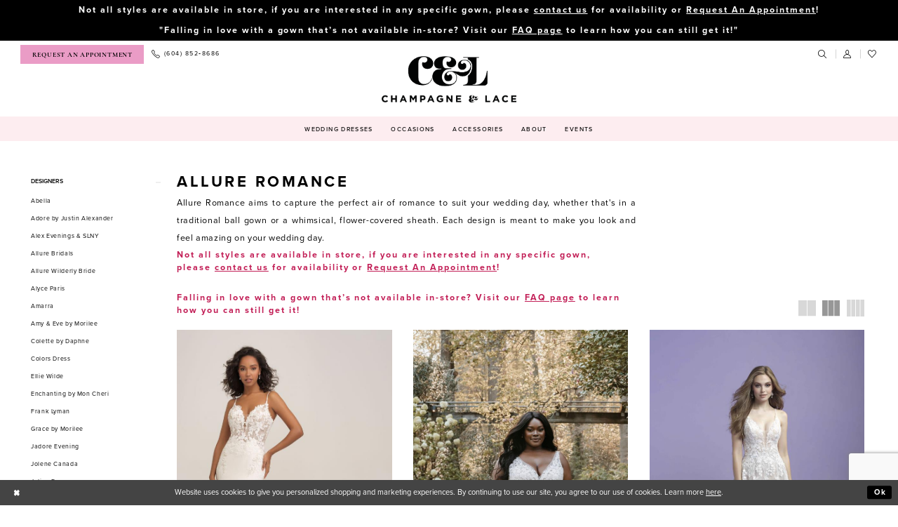

--- FILE ---
content_type: text/html; charset=utf-8
request_url: https://www.champagneandlace.com/allure-romance/fall-2021
body_size: 17899
content:

<!DOCTYPE html>
<html class="html-common html-plp" lang="en-GB">
<head>
    
<base href="/">
<meta charset="UTF-8">
<meta name="viewport" content="width=device-width, initial-scale=1, maximum-scale=2, user-scalable=0" />
<meta name="format-detection" content="telephone=yes">

    <link rel="apple-touch-icon" sizes="180x180" href="Themes/ChampagneAndLace/Content/img/favicon/apple-touch-icon.png">
<link rel="icon" type="image/png" sizes="32x32" href="Themes/ChampagneAndLace/Content/img/favicon/favicon-32x32.png">
<link rel="icon" type="image/png" sizes="16x16" href="Themes/ChampagneAndLace/Content/img/favicon/favicon-16x16.png">
<link rel="manifest" href="Themes/ChampagneAndLace/Content/img/favicon/site.webmanifest">
<link rel="mask-icon" href="Themes/ChampagneAndLace/Content/img/favicon/safari-pinned-tab.svg" color="#5bbad5">
<link rel="shortcut icon" href="Themes/ChampagneAndLace/Content/img/favicon/favicon.ico">
<meta name="msapplication-TileColor" content="#ffffff">
<meta name="msapplication-config" content="Themes/ChampagneAndLace/Content/img/favicon/browserconfig.xml">
<meta name="theme-color" content="#ffffff">
    <link rel="preconnect" href="https://use.typekit.net" crossorigin="anonymous">
<link rel="preconnect" href="https://p.typekit.net" crossorigin="anonymous">
<link rel="preload" href="https://use.typekit.net/gxl6wzn.css" as="style">
<link rel="stylesheet" href="https://use.typekit.net/gxl6wzn.css"/>
<link href="https://fonts.googleapis.com/css2?family=Cormorant+Infant:wght@400;700&display=swap" rel="stylesheet">

    
<title>Allure Romance Fall 2021 Bridal Dresses | Champagne &amp; Lace</title>

    <meta property="og:title" content="Allure Romance Fall 2021 Bridal Dresses | Champagne &amp; Lace" />
    <meta property="og:type" content="website" />
    <meta property="og:url" content="https://www.champagneandlace.com/allure-romance/fall-2021"/>
        <meta name="description" content="Shop Allure Romance Fall 2021 Bridal Dresses at Champagne &amp; Lace" />
        <meta property="og:description" content="Shop Allure Romance Fall 2021 Bridal Dresses at Champagne &amp; Lace" />
        <meta property="og:image" content="https://dy9ihb9itgy3g.cloudfront.net/products/4150/3450/3450___d_f_.jpg" />
        <meta name="twitter:image" content="https://dy9ihb9itgy3g.cloudfront.net/products/4150/3450/3450___d_f_.jpg">
        <meta name="google-site-verification" content="MOTV0OcbniMJIZfxBB5ehjIqC-jhWdTGhEqsVHWkkzI" />
        <link rel="canonical" href="https://www.champagneandlace.com/allure-romance/fall-2021" />

    

    <link rel="stylesheet" type="text/css" href="https://www.champagneandlace.com/content/theme.min.css?v=20251017105654"/>
    

    


        <script type="application/ld&#x2B;json">
          {
  "@context": "http://schema.org",
  "@type": "Brand",
  "name": "Allure Romance",
  "description": "<p>Allure Romance aims to capture the perfect air of romance to suit your wedding day, whether that's in a traditional ball gown or a whimsical, flower-covered sheath. Each design is meant to make you look and feel amazing on your wedding day.&nbsp;</p>",
  "url": "https://www.champagneandlace.com/fall-2021"
}
        </script>

    





<meta name="google-site-verification" content="d_M026SSpP_0rBYmp29EHov0GyD6w78f6Ffs4WlIeCU" />
<!-- Google tag (gtag.js) -->
<script async src="https://www.googletagmanager.com/gtag/js?id=AW-10866433333"></script>
<script>
  window.dataLayer = window.dataLayer || [];
  function gtag(){dataLayer.push(arguments);}
  gtag('js', new Date());

  gtag('config', 'AW-10866433333');
</script>
<!-- Event snippet for Website Visitor conversion action for SYVO Ad campaign -->
<script>
  gtag('event', 'conversion', {'send_to': 'AW-10866433333/sB0SCKCKhvkYELW6wr0o'});
</script>


</head>
<body class="page-common page-plp  special-currency-mode">
    <!--[if lt IE 11]>
      <p class="browsehappy">You are using an <strong>outdated</strong> browser. Please <a href="http://browsehappy.com/">upgrade your browser</a> to improve your experience.</p>
    <![endif]-->
    <div class="hidden-vars" data-vars>
    <div class="breakpoint-xl" data-var-name="breakpoint" data-var-type="xl" data-var-value="width"></div>
    <div class="breakpoint-lg" data-var-name="breakpoint" data-var-type="lg" data-var-value="width"></div>
    <div class="breakpoint-md" data-var-name="breakpoint" data-var-type="md" data-var-value="width"></div>
    <div class="breakpoint-sm" data-var-name="breakpoint" data-var-type="sm" data-var-value="width"></div>
    <div class="color-primary" data-var-name="color" data-var-type="primary" data-var-value="color"></div>
    <div class="color-secondary" data-var-name="color" data-var-type="secondary" data-var-value="color"></div>
</div>
    <!-- Loader -->
    <div id="spinner" class="loader">
        <div class="round">
            <div class="section"></div>
        </div>
    </div>
    <div class="app-container app-container-fix">
        
<div class="primary-block iblock-fix" data-property="fixed-header">
    


    <div class="preheader-promo" id="preheader-promo-common" data-property="preheader-promo">
        <div class="container-fluid">
            <div class="row">
                <div class="common-top-promo">
                    
    <div class="common-message" role="status" 
         data-popup="commonTopPromo" 
         data-popup-expires="1"
         style="display:none;">
        <div class="common-message--blocks iblock-fix">

                <div class="common-message--block common-message--block-text-list">
                    <div class="common-message--text-list">
                        <div class="list">
                                <div class="list-item common-message--text-list-description-item">
                                    <div class="common-message--text common-message--text-list-description">
                                        <h4><strong>Not all styles are available&nbsp;in store, if you are interested in any specific gown, please&nbsp;<a href="https://www.champagneandlace.com/contact-us" target="_self">contact us</a>&nbsp;for availability or&nbsp;<a href="https://www.champagneandlace.com/appointments" target="_self">Request An Appointment</a>!</strong></h4>
<p>&nbsp;</p>
<h4><strong>"Falling in love with a gown that&rsquo;s not available in-store? Visit our <a href="/faq" target="_self">FAQ page</a> to learn how you can still get it!"</strong></h4>
                                    </div>
                                </div>

                        </div>
                    </div>
                </div>


        </div>
    </div>

                </div>
            </div>
        </div>
    </div>


        <div class="preheader preheader-appointment hidden-mobile-sticky hidden-gt-sm" id="preheader-appointment">
            <div class="container-fluid">
                <div class="row">
                    <div class="appointment-link">
                        <a href="appointments"
   aria-label="Book Appointment">
    <i class="icomoon icomoon-calendar hidden visible-mobile-sticky"
       aria-hidden="true"></i>
    <span class="hidden-mobile-sticky">Request an Appointment</span>
</a>
                    </div>
                </div>
            </div>
        </div> 
    
    <div class="preheader preheader-main" id="preheader">
        <div class="container-fluid">
            <div class="row">
                <div class="preheader-blocks">
                    <div class="preheader-block preheader-left preheader-style">
                        <ul role="menu" aria-label="Preheader Menu. Buttons: hamburger, appointment, phone">
                            <li class="hidden-gt-sm" role="menuitem">
                                <span role="button"
      class="navbar-toggle collapsed"
      data-toggle="collapse"
      data-target="#main-navbar"
      aria-expanded="false"
      aria-controls="navbar"
      aria-label="Show Navbar">
    <i class="icomoon icomoon-hamburger"
       aria-hidden="true"></i>
</span>
                            </li>
                                <li role="menuitem"
                                    class="hidden-xs hidden-sm appointment-btn">
                                    <a href="appointments"
   aria-label="Book Appointment">
    <i class="icomoon icomoon-calendar hidden visible-mobile-sticky"
       aria-hidden="true"></i>
    <span class="hidden-mobile-sticky">Request an Appointment</span>
</a>
                                </li>
                                <li role="menuitem"
                                    class="hidden-mobile-sticky">
                                    <a href="tel:6048528686"
   rel="nofollow"
   aria-label="Phone us">
    <i class="icomoon icomoon-phone"
       aria-hidden="true"></i>
    <span class="hidden-xs hidden-sm">(604)&nbsp;852&#8209;8686 </span>
</a>
                                </li>
                        </ul>
                    </div>
                    <a
                       href="/"
                       class="brand-logo hidden-mobile-sticky hidden-desktop-sticky"
                       aria-label="Champagne &amp; Lace">
                        <img src="logos/main-logo?v=9a3df8fc-816a-2e13-c799-90fbc95e0060"
                             alt="Champagne &amp; Lace" />
                    </a>
                    <a
                       href="/"
                       class="brand-logo hidden visible-mobile-sticky visible-desktop-sticky"
                       aria-label="Champagne &amp; Lace">
                        <img src="logos/additional-logo-sticky-logo?v=dec707ba-b9b4-939d-b701-35cf705dd2cf"
                             alt="Champagne &amp; Lace" />
                    </a>
                    <div class="preheader-block preheader-right preheader-style">
                        <ul role="menu"
                            aria-label="Preheader Menu. Buttons: appointment, phone, search, account, wishlist"
                            class="has-separators">
                                <li role="menuitem" class="hidden visible-mobile-sticky">
                                    <a href="tel:6048528686"
   rel="nofollow"
   aria-label="Phone us">
    <i class="icomoon icomoon-phone"
       aria-hidden="true"></i>
    <span class="hidden-xs hidden-sm">(604)&nbsp;852&#8209;8686 </span>
</a>
                                </li>
                                <li role="menuitem" class="hidden visible-mobile-sticky">
                                    <a href="appointments"
   aria-label="Book Appointment">
    <i class="icomoon icomoon-calendar hidden visible-mobile-sticky"
       aria-hidden="true"></i>
    <span class="hidden-mobile-sticky">Request an Appointment</span>
</a>
                                </li>
                            <li role="menuitem">
                                <a class="show-search"
   href="search"
   aria-haspopup="true"
   aria-expanded="false"
   aria-label="Show search">
    <i class="icomoon icomoon-search"
       aria-hidden="true"></i>
</a>
                            </li>
                            <li role="menuitem" class="hidden-xs hidden-sm">
                                <a role="button"
   href="/account/information"
   class="dropdown-toggle"
   data-toggle="dropdown"
   aria-haspopup="true"
   aria-expanded="false"
   aria-label="Account dropdown">
    <i class="icomoon icomoon-user"
       aria-hidden="true"></i>
</a>
<div class="dropdown-menu clickable cart-popup"
     role="dialog"
     aria-label="Account Dialog">
    <span class="fl-right close-dropdown"
          data-trigger="cart"
          role="button"
          aria-label="Toggle Account Dialog"
          aria-haspopup="true"
          aria-expanded="false">
    </span>
    <div class="account-dropdown">
        <ul>
                <li>
                    <a href="/login">Sign In</a>
                </li>
                <li>
                    <a href="/register">Sign Up</a>
                </li>
                <li>
                    <a href="/wishlist">Wishlist</a>
                </li>
        </ul>
    </div>
</div>
                            </li>
                            <li role="menuitem">
                                <a href="/wishlist"
   aria-label="Wishlist">
    <i class="icomoon icomoon-heart" aria-hidden="true"></i>
</a>
                            </li>
                        </ul>
                    </div>

                    <div class="search-holder">
                        
<div name="search-form"
     role="search"
     aria-label="Search form"
     class="search-form iblock-fix collapsed">
    <div class="search-group ui-widget">
        <div class="search-btn search-btn-left">
            <button type="submit"
                    data-trigger="search"
                    aria-label="Submit Search">
                <i class="icomoon icomoon-search"
                   aria-hidden="true"></i>
            </button>
        </div>
        <div class="search-btn search-btn-right">
            <button type="button"
                    class="close-search-form"
                    aria-label="Close Search">
                <i class="icon-syvo icon-close-x"
                   aria-hidden="true"></i>
            </button>
        </div>
        <input type="search"
               name="query"
               class="ui-autocomplete-input"
               placeholder="Search..."
               aria-label="Enter Search Text"
               data-property="search"
               autocomplete="off">
    </div>
</div>
                    </div>
                </div>
            </div>
        </div>
    </div>
    <header class="header iblock-fix" id="header">
        <div class="container">
            <div class="row">
                <div class="header-blocks clearfix">
                    

<div id="main-navbar" class="navbar-collapse main-navbar main-navbar-extended collapse">
    <div class="main-navbar-extended-contents">
        
<div class="main-navbar-extended-header hidden-gt-sm">
    <div class="main-navbar-extended-header-search">
        
<div name="search-form"
     role="search"
     aria-label="Search form"
     class="search-form iblock-fix collapsed">
    <div class="search-group ui-widget">
        <div class="search-btn search-btn-left">
            <button type="submit"
                    data-trigger="search"
                    aria-label="Submit Search">
                <i class="icomoon icomoon-search"
                   aria-hidden="true"></i>
            </button>
        </div>
        <div class="search-btn search-btn-right">
            <button type="button"
                    class="close-search-form"
                    aria-label="Close Search">
                <i class="icon-syvo icon-close-x"
                   aria-hidden="true"></i>
            </button>
        </div>
        <input type="search"
               name="query"
               class="ui-autocomplete-input"
               placeholder="Search..."
               aria-label="Enter Search Text"
               value=""
               data-property="search"
               autocomplete="off">
    </div>
</div>
    </div>
</div>
        
<div class="main-navbar-extended-body">
    




<nav class="common-navbar" role="navigation" id="common-navbar" aria-label="Main Navigation">
    <span
          class="close-navbar close-btn "
          data-toggle="collapse"
          data-target="#main-navbar"
          role="button"
          tabindex="0"
          aria-controls="main-navbar"
          aria-haspopup="true"
          aria-expanded="false"
          aria-label="Close Navbar">
    </span>

            <ul role="menubar" aria-label="Main Navigation Menu">
                    <li role="none" data-menu-item>
                            <input type="checkbox" autocomplete="off" 
                                   data-trigger="menu-opener"
                                   tabindex="-1"
                                   aria-label="Toggle Wedding Dresses Sub Menu"/>
                        <span class="navbar-item" role="menuitem" tabindex="0" aria-haspopup="true" aria-expanded="false">
                            <span>Wedding Dresses</span>
                            <i class="sign" aria-hidden="true"></i>
                        </span>
                            <ul role="menu"
                                aria-label="Wedding Dresses Sub Menu"
                                class="common-sub-menu">
                                
        <li role="none"
            data-menu-item="empty">
                <input type="checkbox"
                       autocomplete="off"
                       data-trigger="menu-opener"
                       tabindex="-1"
                       aria-label="Toggle Sub Menu"/>
                <ul role="menu"
                    aria-label=" Sub Menu">
                    
        <li role="none"
            data-menu-item="">
                <a class="navbar-item" role="menuitem" tabindex="0" aria-haspopup="false" aria-expanded="false" href="/collections/bridal" rel="" target="">
                    <span>Bridal Dresses</span>
                    <i class="sign" aria-hidden="true"></i>
                </a>
        </li>        
        <li role="none"
            data-menu-item="">
                <a class="navbar-item" role="menuitem" tabindex="-1" aria-haspopup="false" aria-expanded="false" href="/collections/plus" rel="" target="">
                    <span>Curvy Dresses</span>
                    <i class="sign" aria-hidden="true"></i>
                </a>
        </li>        

                </ul>
        </li>        

                            </ul>                                
                    </li>
                    <li role="none" data-menu-item>
                            <input type="checkbox" autocomplete="off" 
                                   data-trigger="menu-opener"
                                   tabindex="-1"
                                   aria-label="Toggle Occasions Sub Menu"/>
                        <span class="navbar-item" role="menuitem" tabindex="-1" aria-haspopup="true" aria-expanded="false">
                            <span>Occasions</span>
                            <i class="sign" aria-hidden="true"></i>
                        </span>
                            <ul role="menu"
                                aria-label="Occasions Sub Menu"
                                class="common-sub-menu">
                                
        <li role="none"
            data-menu-item="empty">
                <input type="checkbox"
                       autocomplete="off"
                       data-trigger="menu-opener"
                       tabindex="-1"
                       aria-label="Toggle Sub Menu"/>
                <ul role="menu"
                    aria-label=" Sub Menu">
                    
        <li role="none"
            data-menu-item="">
                <a class="navbar-item" role="menuitem" tabindex="0" aria-haspopup="false" aria-expanded="false" href="/collections/prom" rel="" target="">
                    <span>Prom</span>
                    <i class="sign" aria-hidden="true"></i>
                </a>
        </li>        
        <li role="none"
            data-menu-item="">
                <a class="navbar-item" role="menuitem" tabindex="-1" aria-haspopup="false" aria-expanded="false" href="/collections/motherofthebride" rel="" target="">
                    <span>Mothers</span>
                    <i class="sign" aria-hidden="true"></i>
                </a>
        </li>        
        <li role="none"
            data-menu-item="">
                <a class="navbar-item" role="menuitem" tabindex="-1" aria-haspopup="false" aria-expanded="false" href="/collections/evening" rel="" target="">
                    <span>Gala/Evening</span>
                    <i class="sign" aria-hidden="true"></i>
                </a>
        </li>        

                </ul>
        </li>        

                            </ul>                                
                    </li>
                    <li role="none" data-menu-item>
                        <a class="navbar-item" role="menuitem" tabindex="-1" aria-haspopup="false" aria-expanded="false" href="accessories" rel="" target="">
                            <span>Accessories</span>
                            <i class="sign" aria-hidden="true"></i>
                        </a>
                    </li>
                    <li role="none" data-menu-item>
                            <input type="checkbox" autocomplete="off" 
                                   data-trigger="menu-opener"
                                   tabindex="-1"
                                   aria-label="Toggle About Sub Menu"/>
                        <span class="navbar-item" role="menuitem" tabindex="-1" aria-haspopup="true" aria-expanded="false">
                            <span>About</span>
                            <i class="sign" aria-hidden="true"></i>
                        </span>
                            <ul role="menu"
                                aria-label="About Sub Menu"
                                class="common-sub-menu">
                                
        <li role="none"
            data-menu-item="empty">
                <input type="checkbox"
                       autocomplete="off"
                       data-trigger="menu-opener"
                       tabindex="-1"
                       aria-label="Toggle Sub Menu"/>
                <ul role="menu"
                    aria-label=" Sub Menu">
                    
        <li role="none"
            data-menu-item="">
                <a class="navbar-item" role="menuitem" tabindex="0" aria-haspopup="false" aria-expanded="false" href="about-us" rel="" target="">
                    <span>About</span>
                    <i class="sign" aria-hidden="true"></i>
                </a>
        </li>        
        <li role="none"
            data-menu-item="">
                <a class="navbar-item" role="menuitem" tabindex="-1" aria-haspopup="false" aria-expanded="false" href="faq" rel="" target="">
                    <span>FAQ</span>
                    <i class="sign" aria-hidden="true"></i>
                </a>
        </li>        
        <li role="none"
            data-menu-item="">
                <a class="navbar-item" role="menuitem" tabindex="-1" aria-haspopup="false" aria-expanded="false" href="careers" rel="" target="">
                    <span>Careers</span>
                    <i class="sign" aria-hidden="true"></i>
                </a>
        </li>        
        <li role="none"
            data-menu-item="">
                <a class="navbar-item" role="menuitem" tabindex="-1" aria-haspopup="false" aria-expanded="false" href="testimonials" rel="" target="">
                    <span>Testimonials</span>
                    <i class="sign" aria-hidden="true"></i>
                </a>
        </li>        
        <li role="none"
            data-menu-item="">
                <a class="navbar-item" role="menuitem" tabindex="-1" aria-haspopup="false" aria-expanded="false" href="/blog" rel="" target="">
                    <span>Blog</span>
                    <i class="sign" aria-hidden="true"></i>
                </a>
        </li>        

                </ul>
        </li>        

                            </ul>                                
                    </li>
                    <li role="none" data-menu-item>
                        <a class="navbar-item" role="menuitem" tabindex="-1" aria-haspopup="false" aria-expanded="false" href="/events" rel="" target="">
                            <span>Events</span>
                            <i class="sign" aria-hidden="true"></i>
                        </a>
                    </li>
            </ul>
</nav>



</div>
        
<div class="main-navbar-extended-footer hidden-gt-sm">
    <div class="main-navbar-extended-footer-icons">
        <ul>
                    <li>
                        <a href="/wishlist">
                            <i class="icon-syvo icon-heart-o" aria-hidden="true"></i>
                            <span>Wishlist</span>
                        </a>
                    </li>
                <li>
                    <a href="/login">
                        <i class="icon-syvo icon-user-o" aria-hidden="true"></i>
                        <span>Sign In</span>
                    </a>
                </li>
                <li>
                    <a href="/register">
                        <i class="icon-syvo icon-user-o" aria-hidden="true"><span>+</span></i>
                        <span>Sign Up</span>
                    </a>
                </li>
        </ul>
    </div>
</div>
    </div>
    
<div class="main-navbar-extended-overlay" data-toggle="collapse" data-target="#main-navbar" aria-haspopup="false" aria-expanded="false" aria-hidden="true"></div>
</div>
                </div>
            </div>
        </div>
    </header>
</div>



        <div class="main-content" id="main">
            

<div class="common-cmp plp-cmp iblock-fix ajax-cmp">

<section class="section-plp-ajax-content section-block section-inner">
    <div class="container-fluid">
        <div class="row">

            


            <div class="plp-ajax-content plp-ajax-content-main">
                <div class="list">

                    <div class="list-item">
                        
    <div class="plp-ajax-content-filters" id="plp-filter">
        <div role="button" class="plp-ajax-content-filters-blocker hidden-gt-sm" 
             toggle-popup="#plp-filter" 
             tabindex="0" 
             aria-label="Toggle Filters dialog"></div>
        <div class="list">
                <div class="list-item">
                    <div class="plp-ajax-filter-breadcrumbs">
                        

<div class="filter-breadcrumbs">
    <div class="list hide" data-block="filter-breadcrumbs" role="list">
        <div class="list-item" data-property="filter-breadcrumb-clear" role="listitem">
            <label class="filter-breadcrumb filter-breadcrumb-clear"
                   data-trigger="filters-reset"
                   data-property="prices,colors,sizes,inStore,sortBy,attrs,stores,brands">
                <span>Clear All</span>
            </label>
        </div>
    </div>
</div>
                    </div>
                </div>

                <div class="list-item">
                    
    <div class="plp-ajax-filters">
        <span role="heading" aria-level="2" class="sr-only">Product List Filters</span>
        <a href="#plp-ajax-filter-skip" title="Skip to end" class="sr-only sr-only-focusable"
           data-trigger="scroll-to" data-target="#plp-ajax-filter-skip">Skip to end</a>
        <div class="list">
                    <div class="list-item" >
                        


<div class="plp-ajax-filter">
    <div class="plp-ajax-filter-collapse">
        <div class="filter-collapse"
             id="filter-collapse-0">
            <div class="filter-collapse-heading"
                 id="filter-collapse-heading-0">
                <button role="button" type="button"
                        data-toggle="collapse"
                        data-parent="#filter-collapse-0"
                        data-target="#filter-collapse-body-0"
                        class="filter-label "
                        aria-expanded="true"
                        aria-controls="filter-collapse-body-0">
                    <span class="label-span ">Designers</span>
                    <div class="label-addon">
                        <span class="collapse-sign">
                        </span>
                    </div>
                </button>
            </div>
            <div id="filter-collapse-body-0" class="filter-collapse-body in" role="tabpanel" aria-labelledby="filter-collapse-heading-0">
                <div class="filter-collapse-content ">
                    



    <div class="filter-nav-list clearfix">
            <ul id="linklist-0"  class="">
                
            <li>
                <a href="abella">
                    <span class="filter-nav--text" data-autocomplete-value="Abella">Abella</span>
                </a>
            </li>
            <li>
                <a href="adore-by-justin-alexander">
                    <span class="filter-nav--text" data-autocomplete-value="Adore by Justin Alexander">Adore by Justin Alexander</span>
                </a>
            </li>
            <li>
                <a href="alex-evenings">
                    <span class="filter-nav--text" data-autocomplete-value="Alex Evenings &amp; SLNY">Alex Evenings & SLNY</span>
                </a>
            </li>
            <li>
                <a href="allure-bridals">
                    <span class="filter-nav--text" data-autocomplete-value="Allure Bridals">Allure Bridals</span>
                </a>
            </li>
            <li>
                <a href="allure-wilderly-bride">
                    <span class="filter-nav--text" data-autocomplete-value="Allure Wilderly Bride">Allure Wilderly Bride</span>
                </a>
            </li>
            <li>
                <a href="alyce-paris">
                    <span class="filter-nav--text" data-autocomplete-value="Alyce Paris">Alyce Paris</span>
                </a>
            </li>
            <li>
                <a href="amarra">
                    <span class="filter-nav--text" data-autocomplete-value="Amarra">Amarra</span>
                </a>
            </li>
            <li>
                <a href="amy---eve-by-morilee">
                    <span class="filter-nav--text" data-autocomplete-value="Amy &amp; Eve by Morilee">Amy & Eve by Morilee</span>
                </a>
            </li>
            <li>
                <a href="colette-by-daphne">
                    <span class="filter-nav--text" data-autocomplete-value="Colette by Daphne">Colette by Daphne</span>
                </a>
            </li>
            <li>
                <a href="colors-dress">
                    <span class="filter-nav--text" data-autocomplete-value="Colors Dress">Colors Dress</span>
                </a>
            </li>
            <li>
                <a href="ellie-wilde">
                    <span class="filter-nav--text" data-autocomplete-value="Ellie Wilde">Ellie Wilde</span>
                </a>
            </li>
            <li>
                <a href="enchanting-by-mon-cheri">
                    <span class="filter-nav--text" data-autocomplete-value="Enchanting by Mon Cheri">Enchanting by Mon Cheri</span>
                </a>
            </li>
            <li>
                <a href="frank-lyman">
                    <span class="filter-nav--text" data-autocomplete-value="Frank Lyman">Frank Lyman</span>
                </a>
            </li>
            <li>
                <a href="grace-by-morilee">
                    <span class="filter-nav--text" data-autocomplete-value="Grace by Morilee">Grace by Morilee</span>
                </a>
            </li>
            <li>
                <a href="jadore-evening">
                    <span class="filter-nav--text" data-autocomplete-value="Jadore Evening">Jadore Evening</span>
                </a>
            </li>
            <li>
                <a href="jolene-canada">
                    <span class="filter-nav--text" data-autocomplete-value="Jolene Canada">Jolene Canada</span>
                </a>
            </li>
            <li>
                <a href="julian-eve">
                    <span class="filter-nav--text" data-autocomplete-value="Julian Eve">Julian Eve</span>
                </a>
            </li>
            <li>
                <a href="julietta-by-morilee">
                    <span class="filter-nav--text" data-autocomplete-value="Julietta by Morilee">Julietta by Morilee</span>
                </a>
            </li>
            <li>
                <a href="justin-alexander">
                    <span class="filter-nav--text" data-autocomplete-value="Justin Alexander">Justin Alexander</span>
                </a>
            </li>
            <li>
                <a href="lillian-west">
                    <span class="filter-nav--text" data-autocomplete-value="Lillian West">Lillian West</span>
                </a>
            </li>
            <li>
                <a href="madison-james">
                    <span class="filter-nav--text" data-autocomplete-value="Madison James">Madison James</span>
                </a>
            </li>
            <li>
                <a href="martin-thornburg">
                    <span class="filter-nav--text" data-autocomplete-value="Martin Thornburg">Martin Thornburg</span>
                </a>
            </li>
            <li>
                <a href="morilee">
                    <span class="filter-nav--text" data-autocomplete-value="Morilee">Morilee</span>
                </a>
            </li>
            <li>
                <a href="sophia-tolli">
                    <span class="filter-nav--text" data-autocomplete-value="Sophia Tolli">Sophia Tolli</span>
                </a>
            </li>
            <li>
                <a href="stella-york">
                    <span class="filter-nav--text" data-autocomplete-value="Stella York">Stella York</span>
                </a>
            </li>
            <li>
                <a href="watters">
                    <span class="filter-nav--text" data-autocomplete-value="Watters">Watters</span>
                </a>
            </li>
            <li>
                <a href="willowby">
                    <span class="filter-nav--text" data-autocomplete-value="Willowby">Willowby</span>
                </a>
            </li>
            <li>
                <a href="wtoo-by-watters">
                    <span class="filter-nav--text" data-autocomplete-value="Wtoo by Watters">Wtoo by Watters</span>
                </a>
            </li>
            <li>
                <a href="the-other-white-dress-by-morilee">
                    <span class="filter-nav--text" data-autocomplete-value="The Other White Dress by Morilee">The Other White Dress by Morilee</span>
                </a>
            </li>
            <li>
                <a href="jess-adore">
                    <span class="filter-nav--text" data-autocomplete-value="Jess Adore">Jess Adore</span>
                </a>
            </li>
            <li>
                <a href="aerie-couture">
                    <span class="filter-nav--text" data-autocomplete-value="Aerie Couture">Aerie Couture</span>
                </a>
            </li>
            <li>
                <a href="serene">
                    <span class="filter-nav--text" data-autocomplete-value="Serene">Serene</span>
                </a>
            </li>
            <li>
                <a href="justin-alexander-sincerity">
                    <span class="filter-nav--text" data-autocomplete-value="Justin Alexander Sincerity">Justin Alexander Sincerity</span>
                </a>
            </li>
            <li>
                <a href="portia-and-scarlett">
                    <span class="filter-nav--text" data-autocomplete-value="Portia and Scarlett">Portia and Scarlett</span>
                </a>
            </li>
            <li>
                <a href="kate-parker">
                    <span class="filter-nav--text" data-autocomplete-value="Kate Parker">Kate Parker</span>
                </a>
            </li>

            </ul>



    </div>

                </div>
            </div>
        </div>
    </div>
</div>
                    </div>
                    <div class="list-item" >
                        



<div class="plp-ajax-filter">
    



    <div class="filter-nav-list clearfix">
            <ul class="filter-label ">
                <li>
                    <span>Shop by collection</span>
                    <ul id="linklist-1" >
                        
            <li>
                <a href="allure-romance/bridal">
                    <span class="filter-nav--text" data-autocomplete-value="Shop Allure Romance Bridal">Shop Allure Romance Bridal</span>
                </a>
            </li>

                    </ul>
                </li>
            </ul>



    </div>

</div>
                    </div>
                    <div class="list-item" >
                        


<div class="plp-ajax-filter">
    <div class="plp-ajax-filter-collapse">
        <div class="filter-collapse"
             id="filter-collapse-2">
            <div class="filter-collapse-heading"
                 id="filter-collapse-heading-2">
                <button role="button" type="button"
                        data-toggle="collapse"
                        data-parent="#filter-collapse-2"
                        data-target="#filter-collapse-body-2"
                        class="filter-label collapsed"
                        aria-expanded="false"
                        aria-controls="filter-collapse-body-2">
                    <span class="label-span ">Collection</span>
                    <div class="label-addon">
                        <span class="collapse-sign">
                        </span>
                    </div>
                </button>
            </div>
            <div id="filter-collapse-body-2" class="filter-collapse-body collapse" role="tabpanel" aria-labelledby="filter-collapse-heading-2">
                <div class="filter-collapse-content ">
                    



        <div class="filter-autocomplete">
            <div class="v2-autocomplete" data-property="v2-autocomplete">
                <input type="text" placeholder="Find a collection"
                        id="autocomplete-id-2" name="autocomplete-name-2"
                        data-autocomplete-target="#linklist-2"
                        aria-label="Find a collection"
                        class="v2-autocomplete-input"/>
                <div class="v2-autocomplete-addon v2-autocomplete-addon-left">
                    <span class="v2-autocomplete-btn">
                        <i class="icon-syvo icon-search" aria-hidden="true"></i>
                    </span>
                </div>
            </div>
        </div>
    <div class="filter-nav-list clearfix">
            <ul id="linklist-2" data-autocomplete-list="#autocomplete-id-2" class="">
                
            <li>
                <a href="allure-romance/fall-2025">
                    <span class="filter-nav--text" data-autocomplete-value="Fall 2025">Fall 2025</span>
                </a>
            </li>
            <li>
                <a href="allure-romance/spring-2025">
                    <span class="filter-nav--text" data-autocomplete-value="Spring 2025">Spring 2025</span>
                </a>
            </li>
            <li>
                <a href="allure-romance/fall-2024">
                    <span class="filter-nav--text" data-autocomplete-value="Fall 2024">Fall 2024</span>
                </a>
            </li>
            <li>
                <a href="allure-romance/spring-2024">
                    <span class="filter-nav--text" data-autocomplete-value="Spring 2024">Spring 2024</span>
                </a>
            </li>
            <li>
                <a href="allure-romance/fall-2023">
                    <span class="filter-nav--text" data-autocomplete-value="Fall 2023">Fall 2023</span>
                </a>
            </li>
            <li>
                <a href="allure-romance/bridal-sale">
                    <span class="filter-nav--text" data-autocomplete-value="bridal sale">bridal sale</span>
                </a>
            </li>
            <li>
                <a href="allure-romance/spring-2023">
                    <span class="filter-nav--text" data-autocomplete-value="Spring 2023">Spring 2023</span>
                </a>
            </li>
            <li>
                <a href="allure-romance/fall-2022">
                    <span class="filter-nav--text" data-autocomplete-value="Fall 2022">Fall 2022</span>
                </a>
            </li>
            <li>
                <a href="allure-romance/spring-2022">
                    <span class="filter-nav--text" data-autocomplete-value="Spring 2022">Spring 2022</span>
                </a>
            </li>
            <li>
                <a href="allure-romance/fall-2021" class="selected">
                    <span class="filter-nav--text" data-autocomplete-value="Fall 2021">Fall 2021</span>
                </a>
            </li>
            <li>
                <a href="allure-romance/spring-2021">
                    <span class="filter-nav--text" data-autocomplete-value="Spring 2021">Spring 2021</span>
                </a>
            </li>
            <li>
                <a href="allure-romance/romance-fall-2019">
                    <span class="filter-nav--text" data-autocomplete-value="Romance Fall 2019">Romance Fall 2019</span>
                </a>
            </li>
            <li>
                <a href="allure-romance/romance-spring-2019">
                    <span class="filter-nav--text" data-autocomplete-value="Romance Spring 2019">Romance Spring 2019</span>
                </a>
            </li>
            <li>
                <a href="allure-romance/romance-fall-2018">
                    <span class="filter-nav--text" data-autocomplete-value="Romance Fall 2018">Romance Fall 2018</span>
                </a>
            </li>
            <li>
                <a href="allure-romance/romance-spring-2018">
                    <span class="filter-nav--text" data-autocomplete-value="Romance Spring 2018">Romance Spring 2018</span>
                </a>
            </li>
            <li>
                <a href="allure-romance/romance-2018">
                    <span class="filter-nav--text" data-autocomplete-value="Romance 2018">Romance 2018</span>
                </a>
            </li>
            <li>
                <a href="allure-romance/romance-fall-2017">
                    <span class="filter-nav--text" data-autocomplete-value="Romance Fall 2017">Romance Fall 2017</span>
                </a>
            </li>
            <li>
                <a href="allure-romance/romance-spring-2017">
                    <span class="filter-nav--text" data-autocomplete-value="Romance Spring 2017">Romance Spring 2017</span>
                </a>
            </li>
            <li>
                <a href="allure-romance/fall-2020">
                    <span class="filter-nav--text" data-autocomplete-value="Fall 2020">Fall 2020</span>
                </a>
            </li>
            <li>
                <a href="allure-romance/romance-spring-2020">
                    <span class="filter-nav--text" data-autocomplete-value="Romance Spring 2020">Romance Spring 2020</span>
                </a>
            </li>

            </ul>



    </div>

                </div>
            </div>
        </div>
    </div>
</div>
                    </div>
                    <div class="list-item" >
                        


<div class="plp-ajax-filter">
    <div class="plp-ajax-filter-collapse">
        <div class="filter-collapse"
             id="filter-collapse-3">
            <div class="filter-collapse-heading"
                 id="filter-collapse-heading-3">
                <button role="button" type="button"
                        data-toggle="collapse"
                        data-parent="#filter-collapse-3"
                        data-target="#filter-collapse-body-3"
                        class="filter-label collapsed"
                        aria-expanded="false"
                        aria-controls="filter-collapse-body-3">
                    <span class="label-span color-sale">Sale</span>
                    <div class="label-addon">
                        <span class="collapse-sign">
                        </span>
                    </div>
                </button>
            </div>
            <div id="filter-collapse-body-3" class="filter-collapse-body collapse" role="tabpanel" aria-labelledby="filter-collapse-heading-3">
                <div class="filter-collapse-content color-sale">
                    



    <div class="filter-nav-list clearfix">
            <ul id="linklist-3"  class="color-sale">
                
            <li>
                <a href="collections/bridal/sale">
                    <span class="filter-nav--text" data-autocomplete-value="View all Bridal Sale">View all Bridal Sale</span>
                </a>
            </li>

            </ul>



    </div>

                </div>
            </div>
        </div>
    </div>
</div>
                    </div>
        </div>
        <div id="plp-ajax-filter-skip" class="sr-only" tabindex="-1">Product List Filters End</div>
    </div>

                </div>
        </div>
    </div>

                    </div>

                    <div class="list-item">
                        <div class="content-bio">
                            <div class="list">

                                <div class="list-item">
                                    <div class="plp-ajax-showcase">
                                        
    <div class="showcase">
        <div class="list">
            <div class="list-item">
                <div class="showcase-brief">
                        <div class="showcase-title brief-block" style="">
                                <h1>Allure Romance</h1>
                        </div>

                        <div class="showcase-description-top brief-block" data-property="showcase-description" style="">
                            <p>Allure Romance aims to capture the perfect air of romance to suit your wedding day, whether that's in a traditional ball gown or a whimsical, flower-covered sheath. Each design is meant to make you look and feel amazing on your wedding day.&nbsp;</p>
                        </div>
                        <div type="button"
                             class="toggle-description-button brief-block"
                             data-toggle="showcase-description"
                             aria-hidden="true"
                             aria-label="Limited text toggle button"
                             role="button"></div>
                </div>
            </div>
        </div>
    </div>



    <div class="plp-disclaimer-description common"><h4 style="color: #c21e56;"><strong>Not all styles are available&nbsp;in store, if you are interested in any specific gown, please&nbsp;<a href="https://www.champagneandlace.com/contact-us" target="_self">contact us</a>&nbsp;for availability or&nbsp;<a href="https://www.champagneandlace.com/appointments" target="_self">Request An Appointment</a>!</strong></h4>
<p>&nbsp;</p>
<h4 style="color: #c21e56;"><strong>Falling in love with a gown that&rsquo;s not available in-store? Visit our <a href="faq" target="_self">FAQ page</a> to learn how you can still get it!</strong></h4></div>
                                    </div>
                                </div>

                                <div class="list-item">
                                    

    <div class="plp-ajax-actions">
        <div class="list">
                    <div class="list-item hidden-gt-sm">
                        <div class="plp-ajax-action plp-ajax-filter-mobile">
                            <div class="filter-dropdown">
                                <span role="button" class="filter-dropdown-label filter-mobile-call"
                                      toggle-popup="#plp-filter"
                                      tabindex="0"
                                      aria-haspopup="true"
                                      aria-label="Toggle Filters dialog">
                                    <span>Filter By</span>
                                    <i class="icon-syvo icon-caret-right" aria-hidden="true"></i>
                                </span>
                            </div>
                        </div>
                    </div>
                <div class="list-item">
                    <div class="plp-ajax-action plp-ajax-layout-controls clearfix">
                        <div class="control-panel layout-controls">
    <div class="list" role="list" aria-label="Layout Controls">
        <div class="list-item" 
             role="listitem">
            <a href="." 
               class="theme-typo layout-control control" 
               data-layout-col="1"
               role="button" 
               aria-label="Switch layout to 1 columns">
                <i class="icon-syvo icon-layout-col-1" aria-hidden="true"></i>
            </a>
        </div>
        <div class="list-item" 
             role="listitem">
            <a href="." 
               class="theme-typo layout-control control" data-layout-col="2"
               role="button" 
               aria-label="Switch layout to 2 columns">
                <i class="icon-syvo icon-layout-col-2" aria-hidden="true"></i>
            </a>
        </div>
        <div class="list-item" 
             role="listitem">
            <a href="." 
               class="theme-typo layout-control control" 
               data-layout-col="3"
               role="button" 
               aria-label="Switch layout to 3 columns">
                <i class="icon-syvo icon-layout-col-3" aria-hidden="true"></i>
            </a>
        </div>
        <div class="list-item" 
             role="listitem">
            <a href="." 
               class="theme-typo layout-control control active" 
               data-layout-col="4"
               role="button" 
               aria-label="Switch layout to 4 columns">
                <i class="icon-syvo icon-layout-col-4" aria-hidden="true"></i>
            </a>
        </div>
    </div>
</div>
                    </div>
                </div>
        </div>
    </div>

                                </div>

                                <div class="list-item">
                                    
                                    
                                    <div class="plp-ajax-listing">
                                        

    <div class="product-list  prices-hidden" aria-label="Product List" data-property="product-list">
        <div class="list" data-list="products">

                    <div class="list-item" data-layout-width>
                        
<div class="product " data-property="parent" data-product-id="6606">

    <div class="product-content product-content-visual clearfix">
       


    <a href="/allure-romance/fall-2021/3450" class="product-images" data-link="product-images" 
       role="presentation" 
       tabindex="-1" 
       aria-label="Visit Allure Romance 3450 Page">
        <div class="list" data-list="product-images" role="list">
            <div class="list-item" role="listitem">
                


<div class="product-image product-image-default has-background" data-img="default" style="background-image: url(&#x27;https://dy9ihb9itgy3g.cloudfront.net/products/4150/3450/3450___d_f_.740.jpg&#x27;)" data-related-image="false"><img alt="Allure Romance 3450 Default Thumbnail Image" height="1151" src="https://dy9ihb9itgy3g.cloudfront.net/products/4150/3450/3450___d_f_.740.jpg" width="740" /></div>


            </div>
        </div>
    </a>

        
        

    </div>
    
    <div class="product-content product-content-brief clearfix">

        
        <div class="product-brief">

            <a href="/allure-romance/fall-2021/3450" data-link="product-title" class="product-brief-content product-brief-content-title">
                <div class="product-title">
    <div class="title title-small" title="Allure Romance 3450">
        <h4 role="presentation" aria-level="4">
            <span data-layout-font>Allure Romance</span>
        </h4>
        <h5 role="presentation" aria-level="5">
            <span data-layout-font>3450</span>
        </h5>
</div>
</div>
            </a>

            


        </div>
    </div>
</div>
                    </div>
                    <div class="list-item" data-layout-width>
                        
<div class="product " data-property="parent" data-product-id="6613">

    <div class="product-content product-content-visual clearfix">
       


    <a href="/allure-romance/fall-2021/3457" class="product-images" data-link="product-images" 
       role="presentation" 
       tabindex="-1" 
       aria-label="Visit Allure Romance 3457 Page">
        <div class="list" data-list="product-images" role="list">
            <div class="list-item" role="listitem">
                


<div class="product-image product-image-default has-background" data-img="default" style="background-image: url(&#x27;https://dy9ihb9itgy3g.cloudfront.net/products/4150/3457/3457___.740.jpg&#x27;)" data-related-image="false"><img alt="Allure Romance 3457 Default Thumbnail Image" height="1151" src="https://dy9ihb9itgy3g.cloudfront.net/products/4150/3457/3457___.740.jpg" width="740" /></div>


            </div>
        </div>
    </a>

        
        
    <div class="product-controls product-controls-circle">
        <div class="product-controls-label">

    <div class="product-label bg-overlay color-primary" style="background-color: #f6a3fa !important;">
        <div class="product-label--title">
            <span class="h4" style="">curvy size in store (size 16&#x2B;)</span>
        </div>
    </div>
        </div>
    </div>

    </div>
    
    <div class="product-content product-content-brief clearfix">

        
        <div class="product-brief">

            <a href="/allure-romance/fall-2021/3457" data-link="product-title" class="product-brief-content product-brief-content-title">
                <div class="product-title">
    <div class="title title-small" title="Allure Romance 3457">
        <h4 role="presentation" aria-level="4">
            <span data-layout-font>Allure Romance</span>
        </h4>
        <h5 role="presentation" aria-level="5">
            <span data-layout-font>3457</span>
        </h5>
</div>
</div>
            </a>

            


        </div>
    </div>
</div>
                    </div>
                    <div class="list-item" data-layout-width>
                        
<div class="product " data-property="parent" data-product-id="3691">

    <div class="product-content product-content-visual clearfix">
       


    <a href="/allure-romance/fall-2021/3400" class="product-images" data-link="product-images" 
       role="presentation" 
       tabindex="-1" 
       aria-label="Visit Allure Romance 3400 Page">
        <div class="list" data-list="product-images" role="list">
            <div class="list-item" role="listitem">
                


<div class="product-image product-image-default has-background" data-img="default" style="background-image: url(&#x27;https://dy9ihb9itgy3g.cloudfront.net/products/3285/3400/3400___f.740.jpg&#x27;)" data-related-image="false"><img alt="Allure Romance 3400 Default Thumbnail Image" height="1151" src="https://dy9ihb9itgy3g.cloudfront.net/products/3285/3400/3400___f.740.jpg" width="740" /></div>


            </div>
        </div>
    </a>

        
        
    <div class="product-controls product-controls-circle">
        <div class="product-controls-label">

    <div class="product-label bg-overlay color-primary" style="background-color: #eb9cc6 !important;color: #010101 !important;">
        <div class="product-label--title">
            <span class="h4" style="">Sold</span>
        </div>
    </div>
        </div>
    </div>

    </div>
    
    <div class="product-content product-content-brief clearfix">

        
        <div class="product-brief">

            <a href="/allure-romance/fall-2021/3400" data-link="product-title" class="product-brief-content product-brief-content-title">
                <div class="product-title">
    <div class="title title-small" title="Allure Romance 3400">
        <h4 role="presentation" aria-level="4">
            <span data-layout-font>Allure Romance</span>
        </h4>
        <h5 role="presentation" aria-level="5">
            <span data-layout-font>3400</span>
        </h5>
</div>
</div>
            </a>

            


        </div>
    </div>
</div>
                    </div>
        </div>
    </div>

                                    </div>
                                </div>

                            </div>
                        </div>
                    </div>
                </div>
            </div>
        </div>
    </div>
</section>


<section class="section-pagination section-article section-inner">
    <div class="container">
        <div class="row">
            

<div class="pagination-links">
    <ul data-pagination-list>

        <li>
            <a
               class="h6 pagination-link pagination-action pagination-arrow pagination-arrow-prev invisible"
               data-pagination-page=""
               data-pagination-action="prev"
               aria-label="Prev Page">
                <i class="icon-syvo icon-caret-left" aria-hidden="true"></i>
            </a>
        </li>

        <li>
            <a
               class="h6 pagination-link pagination-action pagination-arrow pagination-arrow-next invisible"
               data-pagination-page=""
               data-pagination-action="next"
               aria-label="Next Page">
                <i class="icon-syvo icon-caret-right" aria-hidden="true"></i>
            </a>
        </li>
    </ul>
</div>
        </div>
    </div>
</section>


    
</div>



        </div>
        

<div class="ending-block iblock-fix">
    <footer class="footer" id="footer">
        <div class="container">
            <div class="row">
                <div class="footer-groups">
                    <div class="list">
                            <div class="list-item">
                                <div class="footer-group">
                                    <div class="footer-style">
                                        <span class="h5">Store Hours
</span>
<p>
Monday / 9:30am-5pm <br /> 
Tuesday / CLOSED <br />
Wednesday / 12-8pm <br />
Thursday / 12-8pm <br />
Friday / 9:30am-5pm <br />
Saturday / 9:30am-5pm <br />
Sunday / 11-5pm (September+October) <br />
  <!--<strong>Holiday Hours
  </strong> 
  <br />
  December 22–26th Closed 
  <br />
  December 27th & 28th Open 
  <br />
  9:30 am - 5:00 pm  
  <br />
  December 29-1st Closed 
  <br />
  January 2nd – Open 
  <br />
  12:00 pm - 8:00 pm
  <br><-->
  <!--<i>*CLOSED ON SUNDAYS UNTIL JANUARY AND FEBRUARY</i><br>-->
  <!-- <i>OPEN SUNDAYS for the months of</i><br>
<i>January and February only*</i><br> -->
  <!-- <i>Closed all statutory holidays</i><br>
<!--<i>If the appointments conclude ahead of schedule towards the end of the day, our store may close earlier. Kindly ensure to contact us beforehand to prevent any inconvenience.</i>-->
  <!--<br /><i>Open Monday, September 30th, 9:30-5pm for National Day for Truth and Reconciliation.
</i>-->
  <!--<br /><i>We will be open on Sundays 11-5 in September and October.</i>-->
  <!--<i>Closed on October 9th - 11th</i>-->
</p>

                                    </div>
                                </div>
                            </div>
                            <div class="list-item">
                                <div class="footer-group">
                                    <div class="footer-style">
                                        <span class="h5">Contact us</span>
<p>
  <a href="https://goo.gl/maps/o7oJ26nzryHb99tGA" target="_blank">
    33811 South Fraser Way<br>
Abbotsford, BC V2S 2C4
  </a>
</p>
<ul>
  <li>
    <a href="tel:6048528686" rel="nofollow">
      (604)&nbsp;852&#8209;8686
    </a>
  </li>

  <li>
    <a href="appointments">
      Request an Appointment
    </a>
  </li>
</ul>
                                    </div>
                                </div>
                            </div>
                            <div class="list-item">
                                <div class="footer-group">
                                    <div class="footer-style">
                                        <span  class="h5">Store info</span>
<ul>
  <li>
    <a href="about-us">About</a>
  </li>

  <li>
    <a href="faq">FAQ</a>
  </li>

  <li>
    <a href="real-brides">Our Brides</a>
  </li>
  <li>
    <a href="events">Events</a>
  </li>

  <li>
    <a href="login">Sign in</a>
  </li>
  <li>
    <a href="wishlist">Wishlist</a>
  </li>
  <li>
    <a href="careers">Careers</a>
  </li>
</ul>
                                    </div>
                                </div>
                            </div>
                        <div class="list-item">
                            <div class="footer-group">
                                <div class="footer-style">
                                    <span class="h5">Lets Be In Touch</span>
                                    <div class="subscribe-block">
                                        <span class="h6">Enter your email to stay updated with news and promos from C&L!</span>
                                        
<div class="subscribe iblock-fix">
    <form data-form="subscribe" novalidate="novalidate"
          aria-label="Subscribe form"
          >
        <div class="block-row">
            <input type="email"
                   name="email"
                   placeholder="Enter email"
                   autocomplete="off"
                   data-input="subscribe"
                   data-rule-email="true"
                   aria-label="Enter email">
            <button type="submit"
                    data-trigger="subscribe"
                    aria-label="Submit Subscribe">
                <i class="icomoon icomoon-paper-plane"
                   aria-hidden="true"></i>
            </button>
            <label class="success"
                   data-msg="subscribe">
                Thank you for signing up!
            </label>
        </div>
    </form>
</div>


                                    </div>
                                    <div class="social-block">
                                        <span class="h6">Let's be Social!</span>
                                        


    <div class="social-networks social-links">
        <ul aria-label="Follow us">
                    <li>
                        <a href="https://x.com/Champagne_Lace"
                           target="_blank" title="X"
                           tabindex="0" aria-label="Visit our X">
                            <i class="icon-syvo icon-x-twitter" aria-hidden="true"></i>
                        </a>
                    </li>
                    <li>
                        <a href="https://www.facebook.com/Champagne.Lace"
                           target="_blank" title="Facebook"
                           tabindex="-1" aria-label="Visit our Facebook">
                            <i class="fa fa-facebook" aria-hidden="true"></i>
                        </a>
                    </li>
                    <li>
                        <a href="https://www.pinterest.com/champagnenlace/"
                           target="_blank" title="Pinterest"
                           tabindex="-1" aria-label="Visit our Pinterest">
                            <i class="fa fa-pinterest-p" aria-hidden="true"></i>
                        </a>
                    </li>
                    <li>
                        <a href="https://instagram.com/champagneandlace"
                           target="_blank" title="Instagram"
                           tabindex="-1" aria-label="Visit our Instagram">
                            <i class="fa fa-instagram" aria-hidden="true"></i>
                        </a>
                    </li>
        </ul>
    </div>

                                    </div>
                                </div>
                            </div>
                        </div>
                    </div>
                </div>
            </div>
        </div>
    </footer>
    <div class="postfooter" id="postfooter">
        <div class="container">
            <div class="row">
                <div class="postfooter-groups">
                    <div class="postfooter-group">
                        <div class="footer-style">
                            <ul>
                                <li>
  <a href="terms">terms & conditions</a>
</li>
<li>
  <a href="accessibility">Accessibility</a>
</li>
<li>
  <a href="privacy">Privacy</a>
</li>
                                <li>
                                    <span>&copy;2025 Champagne &amp; Lace</span>
                                </li>
                            </ul>
                        </div>
                    </div>
                </div>
            </div>
        </div>
    </div>
</div>
    </div>
    







    <style>
            
    </style>
    <div id="privacyPolicyAcceptance" class="sticky-horizontal-bar" role="alert">
        <div class="content">


                <div class="popup-block popup-body">
                    <p>Website uses cookies to give you personalized shopping and marketing experiences. By continuing to use our site, you agree to our use of cookies. Learn more <a href='privacy'>here</a>.</p>
                </div>
            

                <div class="popup-block popup-controls popup-controls--left">
                    
    <div class="list">
            <div class="list-item">
                <button class="btn btn-success-invert close" aria-label="Close Dialog"></button>
            </div>
    </div>

                </div>

                <div class="popup-block popup-controls popup-controls--right">
                    
    <div class="list">
            <div class="list-item">
                <button class="btn btn-success ok" aria-label="Submit Dialog">Ok</button>
            </div>
    </div>

                </div>
        </div>
    </div>









<div class="modal common-modal auth-modal" id="loginModal" role="dialog" aria-label="Sign In Form dialog">
    <div class="modal-dialog">
        <div class="modal-content auth-form">
            <div class="modal-header">
                <h2>Sign In</h2>
            </div>
            <div class="modal-body">
                <div class="clearfix" id="sign-in-popup">
<form action="/login?ReturnUrl=%2Fallure-romance%2Ffall-2021" aria-label="Sign In Form" id="sign-in-form-popup" method="post" name="sign-in" role="form">                        <div class="error-summary">
                            
                        </div>
                        <div class="form-group">
                            <label for="loginEmail" role="presentation">Email</label>
                            <input aria-label="Type email" autocomplete="off" class="form-control" data-val="true" data-val-email="Provide correct email address" data-val-required="This field is required" id="loginEmail" name="Email" placeholder="Type email" type="text" value="" />
                            <span class="field-validation-valid" data-valmsg-for="Email" data-valmsg-replace="true"></span>
                        </div>
                        <div class="form-group">
                            <label for="passwordEmail" role="presentation">Password</label>
                            <input aria-label="Type password" class="form-control" data-val="true" data-val-required="This field is required" id="passwordEmail" name="Password" placeholder="Type password" type="password" />
                            <span class="field-validation-valid" data-valmsg-for="Password" data-valmsg-replace="true"></span>
                        </div>
                        <div class="form-group form-submit">
                            <button type="submit"
                                    class="btn btn-success btn-block" aria-label="Submit Sign In Form">
                                Login
                            </button>
                                <a class="btn btn-default btn-block"
                                   href="#loginModal"
                                   rel="modal:close"
                                   role="button">
                                    Continue without an account
                                </a>   
                        </div>
<input name="__RequestVerificationToken" type="hidden" value="CfDJ8NWMWHNcaadBtqUBDxfPsE2TqJAaNBIc3ra8QH77KR5qyWYgKw_u_lJR8pDDPAIyml-urfwGScWczlrtUxlEPDaIpT6lmlELvyoq74_dhoJaAED33tVTc9PVdR-Fzbd7I7IyNI1--c5oQ51FKk_K8CA" /></form>                    <div class="auth-addon">
                        <p>
                            <a href="/forgotpassword">Forgot password?</a>
                        </p>
                        <p>
                            <span>Need an account? </span>
                            <a href="/register">Sign up for Free</a>
                        </p>
                        



                    </div>
                </div>
            </div>
        </div>
    </div>
</div>

<script src="https://www.champagneandlace.com/scripts/theme.min.js?v=20251017105700"></script>
    


<script>
    if (typeof $.cookie === "function") {$.cookie.defaults = {secure:true,path: '/'};}

    var common_settings = {
        currencies: [{"currency":1,"format":"$0.00 CAD"},{"currency":0,"format":"$0.00"},{"currency":5,"format":"0.00"}],
        checkoutCurrencyIndex: 1,
        isMobile: false,
        isAuthenticated: false
    };

    $.validator.messages = $.extend($.validator.messages,
            {
                email: 'Please enter a valid email address'
            }
    );
</script>

<script>
        jQuery(function ($) {
            window.Syvo.Search.load();
            window.Syvo.Popups.load();
            window.Syvo.Subscribe.load({ url: '/subscribe' });
        });
</script>



<script>
    jQuery(function ($) {
        var modalOptions = {
            referrerUrl: "https://www.champagneandlace.com/allure-romance/fall-2021"
        };


        window.Syvo.Popup_Modal.load({
            urls: {
                post: "/website/submitmodal",
                get: "/website/getmodal"
            },
            modal: modalOptions
        });
    });
</script>





    <script>
        jQuery(function($) {
          window.Syvo.Cart_Popup.load({
            actions: {
              getCartPopup: "/cart/getcartpopupcontent"
            }
          });
        });
    </script>









    <script>
            jQuery(function ($) {
                $("#privacyPolicyAcceptance button").click(function () {
                    $.cookie("privacyPolicyAccepted", true, { expires: 365, path: "/"});
                    $("#privacyPolicyAcceptance").fadeOut();
                });
            });
    </script>

    <script src="https://www.google.com/recaptcha/api.js?render=6Lcj_zIaAAAAAEPaGR6WdvVAhU7h1T3sbNdPWs4X"></script>
    <script>
        var recaptchaV3Key= "6Lcj_zIaAAAAAEPaGR6WdvVAhU7h1T3sbNdPWs4X";
        jQuery(function($) {
          $(window).on("load", function() {
            if (typeof grecaptcha !== "undefined" && window.recaptchaV3Key) {
              Common.initReCaptchaAccessibilityFixes();
            }
          });
        });
    </script>



<script>
    $(function(){
        window.Syvo.Video.load();
        window.Syvo.Product_List_Ajax.load({
            urls: {
                products: "/productsajax/products"
            },
            initialAvailableInStoreCount: 0
        });
        window.Syvo.Product_List_Catwalk.load({});
    });
</script>




<script>
        jQuery(function ($) {
            window.Syvo.Product.load({
                slider: false,
                backface: false
            });
        });
</script>


<script>
    jQuery(function($) {
        var colorListOptions = {
            plugin: {
                prevArrow: "<div class='list-item slick-arrow slick-prev'><span class='color-v2'><span class='color-v2--icon'><i class='arrow icon-syvo icon-caret-left' aria-hidden='true'></i></span></span></span></div>",
                nextArrow: "<div class='list-item slick-arrow slick-next'><span class='color-v2'><span class='color-v2--icon'><i class='arrow icon-syvo icon-caret-right' aria-hidden='true'></i></span></span></span></div>"
            }
        };
        

                colorListOptions.imageColors = null;
                    window.Syvo.Color_List.load(colorListOptions);
    });
</script>


<script>
        jQuery(function ($) {
                Common.initDraggableToggleV2();
                Common.initAutocompleteV2();
                Common.initScrollbarV2();
                Common.initIonRangeV2();
                Common.initTogglePopupSidebar();
        });
</script>



    <script>
        jQuery(function ($) {
            var lg = 1199;
            var md = 991;
            if(window.common_settings && window.common_settings.vars && window.common_settings.vars.breakpoint){
                if(window.common_settings.vars.breakpoint.lg){
                    lg = parseInt(window.common_settings.vars.breakpoint.lg);
                }
                if(window.common_settings.vars.breakpoint.md){
                    md = parseInt(window.common_settings.vars.breakpoint.md);
                }
            }
            

            
            window.Syvo.Layout_Control.load({
                responsive: [
                    {
                        breakpoint: md,
                        columns: 2
                    },
                    {
                        breakpoint: lg,
                        columns: 3
                    }
                ]
            });
        });
    </script>



        <script>
            jQuery(function ($) {
                window.Syvo.Login_Attempt.load({
                    target: {
                        showOnce: true
                    },
                    controls: {
                        selector: "[data-trigger=add-wishlist], [data-trigger=login-attempt]"
                    }
                });
            });
        </script>









    <script async src="https://www.googletagmanager.com/gtag/js?id=G-XSRG68ZNLG"></script>
    <script>
        jQuery(function ($) {
            var options = { };
            
                    options = {"event":"view_item_list","parameters":{"item_list_name":"Search results","items":[{"item_id":"3450","item_name":"Allure Romance 3450","item_brand":"Allure Romance/Fall 2021","item_variant":null,"price":null,"quantity":null,"index":1,"id":6606},{"item_id":"3457","item_name":"Allure Romance 3457","item_brand":"Allure Romance/Fall 2021","item_variant":null,"price":null,"quantity":null,"index":2,"id":6613},{"item_id":"3400","item_name":"Allure Romance 3400","item_brand":"Allure Romance/Fall 2021","item_variant":null,"price":null,"quantity":null,"index":3,"id":3691}],"event_id":"7311536d-cfe3-44c3-bb67-7648c77ec90f","session_id":null,"debug_mode":true}};
            


            options.isMeasurementProtocolEnabled = false;
            options.trackingCode = 'G-XSRG68ZNLG';
            options.isConsentModeAccepted = false;
            options.isConsentModelEnabled = false;

            window.Syvo.Google_Analytics_4.load(options);
        });
    </script>







    <!-- Facebook Pixel Code -->
    <script>

        jQuery(function ($) {
            var options = { };

            
            options.isConversionsApiEnabled = false;
            
                options.trackingCode = '903141797554748';
                options.pageViewEventId = '';
            

            window.Syvo.Facebook_Pixel.load(options);
        });
    </script>
        <noscript>
            <img height="1" width="1" style="display: none"
                 src="https://www.facebook.com/tr?id=903141797554748&ev=PageView&noscript=1" />
        </noscript>
        <!-- DO NOT MODIFY -->   
    <!-- End Facebook Pixel Code -->










<script>
  document.addEventListener('DOMContentLoaded', function() {
    if (window.location.pathname === '/') {
      var body = document.getElementsByTagName('body')[0];
      var confettiScriptEl = document.createElement("script");
      confettiScriptEl.src = "https://run.confettipage.com/here.js";
      confettiScriptEl.setAttribute("data-confetticode", "U2FsdGVkX19h/UR6NXN4b7eP5s4XWNBA/[base64]/amBT4fA/Zaqf77HeuVSYxYbZ0/XHabJhoSsQd30YNDMrOLzRCoinPnyGaQ0eHg0acEFpYw92oolbJQe0BmcqZeH4FMs1aBR5iSizgOJGLj789wXhHHIqrl0e95gEl6zVqzPIT5Jlf21vSK5PKj0HcDYSHFA9G/bDrFD55VloY6BusVxphm/5xv2JbPOfpyFDBraEyL+Lrdg7NRqiPwb2IBYft4wErALsWgdveqKjIngwdm39Nc1Y2b2h5uHu2ABDRqsI0XtB6cYW3wWtoeMeAXPl7QWS81VvutNZMIbaMgAPMUAa/P9Pq8EXI4NuHNcOu4Cg3cPREMHSVWabqkXmPq4tUERonWOXGiwpju7u4qTzpU1rX6w9Dv0gt40F71TAAn+Po2vgeN2HEgp+pzPVL+wQnXRNm73t5skqrr4P6a1WPRjs/3CnHLEVBTqScAW1gnXvbSwlRPX3+owM2b48WjDGv5En0w9lxgtaoOtQ==");
      body.appendChild(confettiScriptEl);
    }
  });
</script>

<script>
    jQuery(function ($) {
        var syvoPosIFrameOptions = {
            allowedOrigin: "https://syvopos.com"
        };
        
        window.Syvo.Syvo_Pos_IFrame_Analytics.load(syvoPosIFrameOptions);
        window.Syvo.BridalLive_IFrame_Analytics.load();
        window.Syvo.Acuity_IFrame_Analytics.load();
    });
</script>
</body>
</html>

--- FILE ---
content_type: text/html; charset=utf-8
request_url: https://www.google.com/recaptcha/api2/anchor?ar=1&k=6Lcj_zIaAAAAAEPaGR6WdvVAhU7h1T3sbNdPWs4X&co=aHR0cHM6Ly93d3cuY2hhbXBhZ25lYW5kbGFjZS5jb206NDQz&hl=en&v=cLm1zuaUXPLFw7nzKiQTH1dX&size=invisible&anchor-ms=20000&execute-ms=15000&cb=1ns3pmel72bc
body_size: 44655
content:
<!DOCTYPE HTML><html dir="ltr" lang="en"><head><meta http-equiv="Content-Type" content="text/html; charset=UTF-8">
<meta http-equiv="X-UA-Compatible" content="IE=edge">
<title>reCAPTCHA</title>
<style type="text/css">
/* cyrillic-ext */
@font-face {
  font-family: 'Roboto';
  font-style: normal;
  font-weight: 400;
  src: url(//fonts.gstatic.com/s/roboto/v18/KFOmCnqEu92Fr1Mu72xKKTU1Kvnz.woff2) format('woff2');
  unicode-range: U+0460-052F, U+1C80-1C8A, U+20B4, U+2DE0-2DFF, U+A640-A69F, U+FE2E-FE2F;
}
/* cyrillic */
@font-face {
  font-family: 'Roboto';
  font-style: normal;
  font-weight: 400;
  src: url(//fonts.gstatic.com/s/roboto/v18/KFOmCnqEu92Fr1Mu5mxKKTU1Kvnz.woff2) format('woff2');
  unicode-range: U+0301, U+0400-045F, U+0490-0491, U+04B0-04B1, U+2116;
}
/* greek-ext */
@font-face {
  font-family: 'Roboto';
  font-style: normal;
  font-weight: 400;
  src: url(//fonts.gstatic.com/s/roboto/v18/KFOmCnqEu92Fr1Mu7mxKKTU1Kvnz.woff2) format('woff2');
  unicode-range: U+1F00-1FFF;
}
/* greek */
@font-face {
  font-family: 'Roboto';
  font-style: normal;
  font-weight: 400;
  src: url(//fonts.gstatic.com/s/roboto/v18/KFOmCnqEu92Fr1Mu4WxKKTU1Kvnz.woff2) format('woff2');
  unicode-range: U+0370-0377, U+037A-037F, U+0384-038A, U+038C, U+038E-03A1, U+03A3-03FF;
}
/* vietnamese */
@font-face {
  font-family: 'Roboto';
  font-style: normal;
  font-weight: 400;
  src: url(//fonts.gstatic.com/s/roboto/v18/KFOmCnqEu92Fr1Mu7WxKKTU1Kvnz.woff2) format('woff2');
  unicode-range: U+0102-0103, U+0110-0111, U+0128-0129, U+0168-0169, U+01A0-01A1, U+01AF-01B0, U+0300-0301, U+0303-0304, U+0308-0309, U+0323, U+0329, U+1EA0-1EF9, U+20AB;
}
/* latin-ext */
@font-face {
  font-family: 'Roboto';
  font-style: normal;
  font-weight: 400;
  src: url(//fonts.gstatic.com/s/roboto/v18/KFOmCnqEu92Fr1Mu7GxKKTU1Kvnz.woff2) format('woff2');
  unicode-range: U+0100-02BA, U+02BD-02C5, U+02C7-02CC, U+02CE-02D7, U+02DD-02FF, U+0304, U+0308, U+0329, U+1D00-1DBF, U+1E00-1E9F, U+1EF2-1EFF, U+2020, U+20A0-20AB, U+20AD-20C0, U+2113, U+2C60-2C7F, U+A720-A7FF;
}
/* latin */
@font-face {
  font-family: 'Roboto';
  font-style: normal;
  font-weight: 400;
  src: url(//fonts.gstatic.com/s/roboto/v18/KFOmCnqEu92Fr1Mu4mxKKTU1Kg.woff2) format('woff2');
  unicode-range: U+0000-00FF, U+0131, U+0152-0153, U+02BB-02BC, U+02C6, U+02DA, U+02DC, U+0304, U+0308, U+0329, U+2000-206F, U+20AC, U+2122, U+2191, U+2193, U+2212, U+2215, U+FEFF, U+FFFD;
}
/* cyrillic-ext */
@font-face {
  font-family: 'Roboto';
  font-style: normal;
  font-weight: 500;
  src: url(//fonts.gstatic.com/s/roboto/v18/KFOlCnqEu92Fr1MmEU9fCRc4AMP6lbBP.woff2) format('woff2');
  unicode-range: U+0460-052F, U+1C80-1C8A, U+20B4, U+2DE0-2DFF, U+A640-A69F, U+FE2E-FE2F;
}
/* cyrillic */
@font-face {
  font-family: 'Roboto';
  font-style: normal;
  font-weight: 500;
  src: url(//fonts.gstatic.com/s/roboto/v18/KFOlCnqEu92Fr1MmEU9fABc4AMP6lbBP.woff2) format('woff2');
  unicode-range: U+0301, U+0400-045F, U+0490-0491, U+04B0-04B1, U+2116;
}
/* greek-ext */
@font-face {
  font-family: 'Roboto';
  font-style: normal;
  font-weight: 500;
  src: url(//fonts.gstatic.com/s/roboto/v18/KFOlCnqEu92Fr1MmEU9fCBc4AMP6lbBP.woff2) format('woff2');
  unicode-range: U+1F00-1FFF;
}
/* greek */
@font-face {
  font-family: 'Roboto';
  font-style: normal;
  font-weight: 500;
  src: url(//fonts.gstatic.com/s/roboto/v18/KFOlCnqEu92Fr1MmEU9fBxc4AMP6lbBP.woff2) format('woff2');
  unicode-range: U+0370-0377, U+037A-037F, U+0384-038A, U+038C, U+038E-03A1, U+03A3-03FF;
}
/* vietnamese */
@font-face {
  font-family: 'Roboto';
  font-style: normal;
  font-weight: 500;
  src: url(//fonts.gstatic.com/s/roboto/v18/KFOlCnqEu92Fr1MmEU9fCxc4AMP6lbBP.woff2) format('woff2');
  unicode-range: U+0102-0103, U+0110-0111, U+0128-0129, U+0168-0169, U+01A0-01A1, U+01AF-01B0, U+0300-0301, U+0303-0304, U+0308-0309, U+0323, U+0329, U+1EA0-1EF9, U+20AB;
}
/* latin-ext */
@font-face {
  font-family: 'Roboto';
  font-style: normal;
  font-weight: 500;
  src: url(//fonts.gstatic.com/s/roboto/v18/KFOlCnqEu92Fr1MmEU9fChc4AMP6lbBP.woff2) format('woff2');
  unicode-range: U+0100-02BA, U+02BD-02C5, U+02C7-02CC, U+02CE-02D7, U+02DD-02FF, U+0304, U+0308, U+0329, U+1D00-1DBF, U+1E00-1E9F, U+1EF2-1EFF, U+2020, U+20A0-20AB, U+20AD-20C0, U+2113, U+2C60-2C7F, U+A720-A7FF;
}
/* latin */
@font-face {
  font-family: 'Roboto';
  font-style: normal;
  font-weight: 500;
  src: url(//fonts.gstatic.com/s/roboto/v18/KFOlCnqEu92Fr1MmEU9fBBc4AMP6lQ.woff2) format('woff2');
  unicode-range: U+0000-00FF, U+0131, U+0152-0153, U+02BB-02BC, U+02C6, U+02DA, U+02DC, U+0304, U+0308, U+0329, U+2000-206F, U+20AC, U+2122, U+2191, U+2193, U+2212, U+2215, U+FEFF, U+FFFD;
}
/* cyrillic-ext */
@font-face {
  font-family: 'Roboto';
  font-style: normal;
  font-weight: 900;
  src: url(//fonts.gstatic.com/s/roboto/v18/KFOlCnqEu92Fr1MmYUtfCRc4AMP6lbBP.woff2) format('woff2');
  unicode-range: U+0460-052F, U+1C80-1C8A, U+20B4, U+2DE0-2DFF, U+A640-A69F, U+FE2E-FE2F;
}
/* cyrillic */
@font-face {
  font-family: 'Roboto';
  font-style: normal;
  font-weight: 900;
  src: url(//fonts.gstatic.com/s/roboto/v18/KFOlCnqEu92Fr1MmYUtfABc4AMP6lbBP.woff2) format('woff2');
  unicode-range: U+0301, U+0400-045F, U+0490-0491, U+04B0-04B1, U+2116;
}
/* greek-ext */
@font-face {
  font-family: 'Roboto';
  font-style: normal;
  font-weight: 900;
  src: url(//fonts.gstatic.com/s/roboto/v18/KFOlCnqEu92Fr1MmYUtfCBc4AMP6lbBP.woff2) format('woff2');
  unicode-range: U+1F00-1FFF;
}
/* greek */
@font-face {
  font-family: 'Roboto';
  font-style: normal;
  font-weight: 900;
  src: url(//fonts.gstatic.com/s/roboto/v18/KFOlCnqEu92Fr1MmYUtfBxc4AMP6lbBP.woff2) format('woff2');
  unicode-range: U+0370-0377, U+037A-037F, U+0384-038A, U+038C, U+038E-03A1, U+03A3-03FF;
}
/* vietnamese */
@font-face {
  font-family: 'Roboto';
  font-style: normal;
  font-weight: 900;
  src: url(//fonts.gstatic.com/s/roboto/v18/KFOlCnqEu92Fr1MmYUtfCxc4AMP6lbBP.woff2) format('woff2');
  unicode-range: U+0102-0103, U+0110-0111, U+0128-0129, U+0168-0169, U+01A0-01A1, U+01AF-01B0, U+0300-0301, U+0303-0304, U+0308-0309, U+0323, U+0329, U+1EA0-1EF9, U+20AB;
}
/* latin-ext */
@font-face {
  font-family: 'Roboto';
  font-style: normal;
  font-weight: 900;
  src: url(//fonts.gstatic.com/s/roboto/v18/KFOlCnqEu92Fr1MmYUtfChc4AMP6lbBP.woff2) format('woff2');
  unicode-range: U+0100-02BA, U+02BD-02C5, U+02C7-02CC, U+02CE-02D7, U+02DD-02FF, U+0304, U+0308, U+0329, U+1D00-1DBF, U+1E00-1E9F, U+1EF2-1EFF, U+2020, U+20A0-20AB, U+20AD-20C0, U+2113, U+2C60-2C7F, U+A720-A7FF;
}
/* latin */
@font-face {
  font-family: 'Roboto';
  font-style: normal;
  font-weight: 900;
  src: url(//fonts.gstatic.com/s/roboto/v18/KFOlCnqEu92Fr1MmYUtfBBc4AMP6lQ.woff2) format('woff2');
  unicode-range: U+0000-00FF, U+0131, U+0152-0153, U+02BB-02BC, U+02C6, U+02DA, U+02DC, U+0304, U+0308, U+0329, U+2000-206F, U+20AC, U+2122, U+2191, U+2193, U+2212, U+2215, U+FEFF, U+FFFD;
}

</style>
<link rel="stylesheet" type="text/css" href="https://www.gstatic.com/recaptcha/releases/cLm1zuaUXPLFw7nzKiQTH1dX/styles__ltr.css">
<script nonce="4Q4-V7M7r8oQ3rKQnHXy8A" type="text/javascript">window['__recaptcha_api'] = 'https://www.google.com/recaptcha/api2/';</script>
<script type="text/javascript" src="https://www.gstatic.com/recaptcha/releases/cLm1zuaUXPLFw7nzKiQTH1dX/recaptcha__en.js" nonce="4Q4-V7M7r8oQ3rKQnHXy8A">
      
    </script></head>
<body><div id="rc-anchor-alert" class="rc-anchor-alert"></div>
<input type="hidden" id="recaptcha-token" value="[base64]">
<script type="text/javascript" nonce="4Q4-V7M7r8oQ3rKQnHXy8A">
      recaptcha.anchor.Main.init("[\x22ainput\x22,[\x22bgdata\x22,\x22\x22,\[base64]/[base64]/cihFLE8pOngoW24sMjEscF0sMCxFKSxPKSl9Y2F0Y2goVil7YigyNTcsRSk/[base64]/[base64]/[base64]/[base64]/[base64]/[base64]/[base64]\x22,\[base64]\\u003d\x22,\x22FEXDsMOMw7fDn8ORLcKAZzvDiylYXcKiFl5Yw43DmkLDu8OXwrNaFhIJw7AVw6LCqMO0wqDDh8Kcw5w3LsO+w7VawofDkMOgDMKowpQ7VFrCjRLCrMOpwpLDoTEDwr95ScOEwrfDsMK3VcO9w5xpw4HCkV83FSQlHng/[base64]/w4BnNMObwr50IcOow7cnXcKJBsOowo4sw7poYyPCisK6YiTDqA7CmCTClcK4IcOKwq4awp/DlwxEBSs1w4Fjwrs+ZMKZRFfDoytYZWPDgsK3wppuUsKadsK3wpYRUMO0w5ZoC3IiwrbDicKMNXfDhsOOwo7DusKoXw9/[base64]/[base64]/wofDosO4woXDuwfDvcKYw4zCqX0DBHk0ZxVDK8KVHGcQcTQgDB7Cn2nDuUdCw7/DtzkMFsOEw7I0wpLCjDPDoiHDqcKTwoc/J28SEMOYcjPCqMOoLwDDsMOww5drwp4JI8O0w5Z9acOHXh5JdMO+woXDmhpOw47CqATDiHzCt13DrMOEw5V5woTDoTXDjAJ8w4cawp7DqsK9wqElaVTDm8KUcx0gZmFhwptCESzCs8OJWcKfXnttwpw/wpRUF8K8Z8Oxw73DrsKsw6/DuhB7fcKqB2bClX9gJz0xwr5MeUIjf8KwNUxpQWh+em99Uhk/L8OeNDB2wp7Din/DrMKcw58qw5bDsgHDqSJHTsKmw6nCr3QFI8KVGFLCtsOxwqoMw47Dkl0wwqvCh8OWw6DDl8OPP8KAworDrA52L8Otw4g3wp4Cw796D0lnBkQyacK8w4TDj8O7CcOuwq3CqnRGw63CimRLwrRJwpszw70gD8O8OsO0wrkfbcOKwo4dSCZnwrESEFllw7sFBsK/wrfClAnDrcKjw6jDphjDqn/[base64]/DknLDjMODw4IkwrhCcMOLw4HCmg4aw6x9JHMlwr9vJTURZWtdwp9FcsKQPMKWL00nZsK0UAjCulHCng3Dv8KVwpPCg8KKwohKwpg4R8OlccOZORILwrF+woVXAT7DosOBLHBAwr7DuE/CiQDClG3CvjLDucOvw7xCwoR7w4dFUTLCkWDDqhfDtMOnZQ0hWcOMB3kARGnDr0QbNxbCpFVtOsOqwqI9Ch4XZA3DkMKwNHNWwpbDgBnDnMKbw5IdJHjDp8OuFUvDjSYoXMKyXEwfw6XDrkXDj8Kew6x4w4w9IsO9c1DCu8Kcw55pU3/Dv8KUTyvDjMOPUMOXwqnDnR8JwqXCvhpSw60zNcOMMlPCkH/DuBvCn8KGH8O6wogMesOuH8OBAsO4KcKnQVnCtAJeVsO/[base64]/CtEfCocOeOMOxMsO9QUtaw657SsKWLsOwMMKpw7LDpRPDvcK7w5AVfsOmJ0/DlHp5wqMWYMO7OwBFSsKIw7dVXmPDukrDr1XDtDzCrWQdwrFRw47CnQXCmgVWwrdcw7DDqibDo8OmCXrCvAzDjsOqwpzDu8ONNE/CksO9w6gowp3DvcO7w5jDqSZoCjMbw7cSw6AsUjvCix89w5vCr8O/[base64]/wrBZw77DiMKIcz0bwrTCnWpNw4JdKVxlwqvDqAXCukLDhMOFXFnCg8OQZRhxJnl3wpwtKB1LQcO8XmJoPFEmBxJ5HcO1DcOwS8KgBsKuwrIXScOMPcOBWG3DrMKCJyLCmz/DgsOra8ODTHhyZ8K4cgLCoMOfZsKrwocpOsODaUfCsUxpR8KCwoPDs1LDmsKqCy4BHCHChD1hw5weYMK/wrbDvSt9wp0awqTDkwvCulDChEPDqcKbwqZLN8K8O8KMw6F+wpTDkBHDqsKyw6LDtMOFLcKmUsOfNQ03wr7Cv2HCgQzCklt/w5xBw4PCkMOXw4INOsK/ZMO/w6jDi8KDfsOrwprCgUjCql7CkQ7ChEtAwoFcecKtwq1vTnEAw6bDrn9pfS/DoinCrcOvZFx1w4vCjirDmHAuw7ZVwpDCm8O9wrp6XcKyLMKFRsOiw6Ypwo/[base64]/DnsK6w5bCpcOSwqUUw4dGGAfDgXXDtlHDusO/wqjDoFUxw59rTH8Xw4PDqT/DgSBuA3HDsQZdw4rDnxzCnMKIwpfCsWjCoMOqwrpBw5Axwp59worDq8ORw5jCoDVFKCNMEUQewoDCncOzwr7CmcO7w63Dt2/DqidzX15oEsOND0HDqRQFw7PCp8KPI8O7wrlZQsKUwofCisOKwpE1w5rCuMOew7/CqMOhRcKRcWvCmcK+w73Dpg3DvTTCqcKQw6fCqmdgwqpuwqtewpjDkMK+IxtEXCLDmMKsKTbCl8Kxw5nDpl88w6fDtkzDh8Khw7LCuh3CpHMUHlNswqvDjEHDoUtmVMOfwqEGAm/CqklWFcKZw4bCj01VwozDrsOxQT7DjknDscKQEMODbT/Cn8O3GWxdXzQTYjJcwo7Cr1LCgTJcw5TCkS3Cj19dA8KYwoPDu0bDmnwsw7TDmMOuIy/[base64]/[base64]/Coic4Zlo/w43DuXABwrDDtsONw7cVw6wgDW3CqcOVbsOXw6U4esKJw4dTTSTDisONO8ONZ8OuZy3CpUXCuCjDl3vCtMKcDMKRF8OvK0/DmBvDphLDrcOPwpTCrsKEw4MeVMOrw75sHjrDg3bCs07CinTDiwU3c1nCk8O6w7/DusOXwr3CvXxcZFnConF/WcKdw7jCj8Kvw5/DvyHDjEsJEkJVIjdJAU/[base64]/w5gyw5LCrMOFDyJuK1jCsMOFw5/Cl3/DpMOMV8KCA8OdGzLDtcKxbcOzQcKYSybDixYpVUHCtsOYG8KQw7bCmMKWJMOIw5YkwrUfwrbDrzN6bSPCv2HCqBZaHMK+VcK7VcO2G8KgM8OkwpsUw5/DmQbCvsOMBMOhw6fCsX/CrcOvw4soXlQKw6Efwr7CgA/CjCjDggUGRcOQPMORw4ZcJMKPw6JhD2LDqmtkwpnCvi3DtktpUTDDpMOZEsO1LcO9w74Aw7UBfsKeFUxewqbDjMOSw6PDqMKkG2tgLsK3dMKew4jDnsORA8KDZsKWwqRsIMO1ZsODGsKKJcOoUcK/wrbCjiQ1wo9VcsOtaG8GYMKOw53Dp1nCvWlEwqvCiWTDgMOgw6rDlHDDq8Oow5nDpsKnRMOrFDPDvMOlLMKxGTBgclZdTi/CuGRmw5rCsXDDom3ChcOSCcOxU0UMNmjDl8Knw70aKBfCrsOQwqvDs8KFw4UQMcK7w4ISTMKuasOhWcO2wr/DmMKwMCrCgTxSClUYwpsnZMODQAMCQcOqwqnCpsOYwpJiEMO5w7nDlnIMw4bDncO3w4XCusKLwqt1wqHCjG7Dp07CvcKuwq7Do8O/[base64]/Pw5owohzeDkbw7U+w4x5acOZwo5Ze8OOw6zCjxd1W8KOwoPCtsOERMOIYsO4U3HDuMK4wo92w4RZwpFCQsOrw6JBw4fCuMOBNcKJKwDCksKYwo/[base64]/[base64]/CgsK0LBTDuTBIBm18wp4VwoLCpCMlwrARAxfCrjcrw4XDgilOw4XDrlXDnQgHJsO3w4zDl1cXwoLDlF9CwoZFGsKRacK/d8OeLsKON8KdBzR2wrlZw6fDkQsJMzlawpjCu8K5KhtnwrLCtWoEw6o/[base64]/[base64]/DpiYJD8KWw5Mow6hEw553Cgwjf8KKw6BLEgl/w7Jiw5bDgGwdZcOyXTFUPHjChXnCv2B/[base64]/Cv8K/c8OhUmVLwqHDnzDCgWgrbsOiwqR6HsO6Un5Nwq8yJ8OPUsK1R8OZKwgYwpkyw6/Dm8O1wrjDj8OCwopcwojDjcK0UMOxSsOIN1vCkWnDlkPCl3c/[base64]/W8Knw7fCs8OAw6HDvHzDngZfwonCscOHwoTDvMO9F8KhwockX2x1X8KBw4bCkj0UIkjCp8OiZ3lHwq7DtCZBwrZaTsK/LcKqV8OcS0osMMO6wrbCvUw7w7cJPsK7w6MQfk/[base64]/ClMO0MsOTw7dQw7pcCcOgwolSwpnDkg1yPgYMbnRow7t+LcKww5g2w6/[base64]/asOaw4QAw5vDv0hbGTTDpMKKw4c8IMKBw4rDlcOjS8OCwpBbIjnCtRDCmyFvw4vCpHZLQMKFH3/[base64]/YcOtwp53WMO7XxB1ZTjCmMKFScKBw6TCmMOIWCzCvBnDmSrDtAZeHMOXN8Olw4/Do8KxwpMdwoEZfDtmPsOdw449KcK4CBbDmsO2LXzDuDpEXDlBdlrCmMO8w5cDNX/Ch8KXYkXDjQnCncKPw4VZHcORwrPCvcK7bsOdOWLDssKRw5kowpLClcKZwovCjwHCrH4ZwpopwqJtwpHCpcOFwqPDucOBT8KkPsKsw5BOwrzDgMKJwoVNw5LCvSRHY8K0FcOYcHrCt8KkTFHCucOpw5QQw7wkw4U+LcKQYsKQw5lJw47ClzXCicKxwq/ClMK2JhA0wpEXcsK8LcKiAMKEdcOHTCvCsTs1wonDk8KDwpDCglMiZ8KeTwIbXcOXw7xTwrl/ZW7DrFdbwr9DwpDCn8KYwqlVL8OCw6XDlMOBdXzDosKDw5wTw5xJw4EkJsKNwqhMwoBqKA/CuDXCtcKJwqY6w4Q6wp7Co8O6NsOYWi7CpMKBKMOpfznCjMK2K1PDi1B8PgTDgg3CuE8uQsKGEcOnw7/CscKffcKRw7kFw5UCEUpJwpNiw7zCmsOYIcKDw4IJwoALEMKlwqDCjcOSwr8vOcKsw6QlwojCsUXDtcOEw5/CvMO8w6R2NMKSBMKlwqjDswDClcKzwq4eFwoJQGnCt8KkRxoLL8OCdUXClMOzwpzDqRdPw7nDgV/CmnHCsTVuAsKlwofCsUh3wqfDiQZDwoDCsXnCjcOXB0QfwpfChMKTw5LDhgbCosOgBMKPXAERTmh1Y8Odwo/Dn2hnRRjDlMORwq7DosK8R8OZw55YYR3ChsOGbQ05wrfClcOZw6p0wrwpw6zChMO0XQBAKsOpHcKww5vCnsKPBsOPw6UqZsKUwpjDgwxhW8Krc8OnP8OyBMKbDxPCssKObEgzIQsRw6xtQQUEIMK+woQcfhhRw6kuw4nCnR/DkGNewqheURHDtMOuwpEtTcOtwowqw63DtQjCsSx4D3LCoMKPP8KmNlHDsGPDiDwVw5TCnWxKL8KHw51McTPDvsOcwoTDisOow4zCh8OsWcO8TcKhTcOJaMOTwox2RcKAUDwpwp/DnlTDtsK3Y8O/w64/[base64]/CnsKlBcKiwpk8w55DS3VkCsKjw4XCncO7cMKnecOOw7zCkkcKw4rDrcOnCMKPNkvDl0dQw6vCpMKhwrDCiMKrw71iJMODw64jZsKgO1Y8wovDjydzZ3Y/ZR7CnUvCpEJXfyLCuMOhw7lyLcKDJwNBw4xgX8OswoVow5jCoA8ZYcO9woliD8KjwoIibVtVw75Pwow2wr7DuMKmw6/DsSx4w5YbwpfDn1wsEMOdwrhrAcKXZ1vCkAjDgnxMdMKtS1nCsSxyDMOpGcKNw5zCrQTDiWwcwoYywpNdw490w4TDkMONw43DncKzTB7DgmQGWHpNIx0awpxjwrcsw5N2w5VkCC7CpRjCk8KEw4EAw6lww43DgFwkw6zCgxvDqcKswp7CoHjDrz/CksOjImJcF8OvwolKwojCt8Kjwopowr8lw4M3e8KywpDDrcKWP0LCosORw647w7jDnx8Ww5TDrsOnO1ZtAhvCsjAQe8OLXj/DpcKGwpnDgzTCp8O2wpPCjsK6w4FPS8KkccKwOcOrwpzCpFxEwpJ0wp/CiV5gFMOAbMOUdzLCugY7KMKCw7nDncOlHXA2J3DCgn3CjEDDlkwWPcOSfMObaDTCsUTCvHzDhUHDpsK3fsOiwqrDoMOmwrt7Yx7DlcOZU8O9wofCpsKhCMKMRS5MP2XDmcOIPMKqLG0qw7ddw7HDkgw0wpvDssKew64Ow6YVCWYNJF9MwqJLw4/Ds0Y7WcOsw5HCrSoqIQ7Dmwp/EsKRS8O1bDjDrcO2wrMQDcKpPy1Dw4MWw73DpMOeIBfDgHXDg8KhSno4wqPChMKJw4XCj8K9w6XCsXgkwrbChhXCrcOSGXlRbikQw5PCjcOBw6DCvsKxwpEYSgZEd0tSwp3CkU3CslXCocONw7TDlsK3f3HDtm/[base64]/DmMKlwrU6wp/DlldHw63DgsKOw6hEO8OEccOuaVjCv8OECsKcwosfMk0NQcKIw4BowrN/VsKYPsO7w5/CnU/Cu8K0DsO5c3jDl8OLT8KFG8KEw6BrwpfCssO8WDMnasOnSB4YwpFrw4tTBxkDYcO0dBxuBMK7NzrDvG7CpsKBw49Ew4XCtsK+w5vClcKceUYUwqYCS8KLB3nDtsKmwrk0UyJjw5fCvBfCswogH8Kdwrtdw74Uc8KDXcKjwrnChkVqfwEIDl/DiXDCjk7Cs8O7wrPDncKoE8KJO3N8w53DtgJ4RcKnw5bCmBEyBUbCrVJEwqJxVMKQPy/Dg8OcFMK5LRV3YSs2AcOsLwPClcO0w7UPNHl8wrzDu09IwpbDhMOWChU6czpywol3w6zCvcKTw4/ChibCrcOETMOIwoXCjGfDsS3DqQ9hfsOudgrDq8KvYsOBwph9woLCqQHClMKNwptuw5dIwoDCoz9xdcOkQS4kwr8Nw6o8wobCiDYGRsKxw4J9wp3Dt8O4w5HClwIpLSTDgMKYwqMpw67Clw1/QcOyJMKuw4BRw54NYgbDhcO8wrLDhxwew5nCtG4cw4fDrX0EwojDhhZXwr5pFhzCsADDr8KPwo/CpMK0wpFLw5XCrcKeTkHDo8K0KcKhw5B3w6xyw4PCmkYOwrYJw5fDgyJ6wrPCo8O/wpptfAzDjn4nw6jChGbDuVrCusKMB8KlKsO6wqHCv8KOwpnCj8KbI8KQwo/DuMKww6tZw4NYajJ6THUvBsOLVHnDmMKgf8KVw4NRJzZcwq54C8O9EcK3ZsOpw5oxwpwrG8OswrlAPMKDw4QJw5BlGcKUVsO7IcOYEGZRwqbCqHTDvcKuwrfDn8OfBMKAZFM4IXg3aFpxwq0yHmXDlsKowpUUAQgFw6oPK0fCsMKww4nCu2vCl8O/WMOxZsK5wqESacOaW3wwVX8lEhPChg3DtMKMdsKkw6XCncKNfS/CvsKKbwjCocKSCi0CNMKyJMORwprDoTHDhMKawrrDoMK7wrDCsCRFKEoFwrEQJwHDtcKSwpUXw5ELwo8qwovDr8O4GQcaw4hLw5rCk2XDmsO9OMOGDMOawpzDlMKMVFAhw5I0RHJ+BcKJw5/[base64]/[base64]/DncOewrttw7wqeMOMbcKew6jDn8KyIDLCn8OQw4PCp8OfNwLDtH/CpCBPwr9iwovCgsOWNFDDjA/DqsOjAyDDm8OYw451c8O4w7A6wpwOOhR8U8KQMznCtMO/w5gJw4zChMKUwo8DWVnCgFrCtRYtw541wo5DL1sCwoINVyjCghYuw6jCn8KYVhINwoVHw4h1wqrDkCXDnmXCkMOHw7bDqMKpJRZPVsKwwqvDpzfDuzM7LMOTBMOfw6EKG8OGworCkcK/wpvDr8OvDwZZaBvClFrCjsOJwoXCqVAWw5zCoMOzGXnCosK1X8O6FcOwwr3Diw3DrjsnQCzCqi08wrLCmjZhX8OzNcKAOyXCknvCozgfSsO5Q8K/[base64]/CvcKTw5VCCHYtwoY4MsKDZMOww5wowoNqGcKvwozCtcKXB8Otwp1KQHnDrmlvCcKTRB7CpXUcwpDCkWk0w7pfYsKEal/DuXrDq8OCeVPCgFZ5w6ZUUsKdCsKwcVwLaFzCn0HCpcKRU1jDlF/DqUQKL8Ouw7wxw4/Ct8KycjBDI2cNA8K/wo/CrMOCwpHDqlFqw7hvcC3CisOnJ0XDrcOuwogWKMOYwpTCgh0PRsK3NnrDrw7CucKiVT5gw5xMYE/DmiwEwp/CryzCj2Jxw5t9w5TDmGMBK8ODXMKPwqcCwqo0wrUQwrXDlcKuwqjCvhjDs8OORi/DkcOAEsK7RlfDt1UFwosHBsOEw6HDg8Oew5dLw55QwrYuHinDtHrDuREnwpLCnsOXe8K7e3w0w4gIwoXChMKOwrfCvMKGw6rCv8KwwqFywpcnHC90wqYkRcKSw5PDvCxmdDBVcMOZwozClsKAAE/Cqh7DmwhWR8K/wrbDosObwrTCg29rwo7CsMOuLcKkwrYZMxTCt8OBcSE3w57DqjvDkxd7wqdrLWRCVGfDtn/[base64]/w45Owrd8E8K9wrsIw7pJw4nCokDDkMKZccKDwop/wpJIw4nChwQEw4jDoADCmMOsw6JVQD5Xwo7DiXxSwoFlfcKjw5/Dq1dbw7XDrMKuO8KMLRLCuhrCqVZTwqx0wpInIcKLQWh7wqbDisOzwofDosKjwp/DhcKfdsK1XMKMw6XCl8Kxw53DmcKnBMOjwoY9wodgXMOHw5TDscKvw6LDucKuwoXCgzdWw4/Ch1d9VTHCqh/CsSY6wqXCjcKqeMO8wrjDlMK7w5UKU27CoAXCmcKQwqfCoj89w6AbGsONw7PCoMKmw6/CjMKUP8O/BMK5w7jDrsOHw4zCoyrClkAkw7PCt1LClXx6woTCthhUw4nCmGVXwrbCk0zDnnfDkcKUDMOZPsKdScOqw7ozwqrCkgjCvcOAw6UFw6wJPzEnwpxzNXlRw4o4wopIw5A/[base64]/CpV7DgcKJcmbDrcOQD8Oxw5PDhcK9K8O5O8O2My/CssOsNDNkw5R5XcKMGcOywoTDgBtLNE3DqTAPw5Nvwo9DOSk1QMOHf8OawoQCwr8lw5ZBVsKwwrZ6w79BQMKXAMOHwpo2w5rCqcOvJVdxGyjDg8OowqXDisOuw4fDmcKFw6Z7DlzDn8OJVsOmw67CshJrfcKCw7NIP0vCj8OlwqXDqD/[base64]/[base64]/ACZKwrTCkcOxw6rCrmPDiCLDk8Oqw7Zkw6XCnBsRwqfCowfDrMKqw4DDi1kCwpwzw753w7rDmkDDtHHDl2bDq8KMGx/[base64]/DiSlCCcOkw49UwqAjw6EHWm/DgsO4QFbClMKJbsO2w4LDiWp5w7nDpiR8wpY2w4zDshXCnsKRwpB8LsOVwofCrMOIwoHDq8K3wroCNTHDuH9QdcOXw6vCnMKYwrzClcKhw5TCrcOGNsKAVxbCgcOmwqNALlhue8OWHF/DhcODwojCo8KpU8Kfwo3Ck3fDrMKuw7DDhk1YwpnCgMKlG8KNLsOQSyctFsK4MCZpbHvCpE0swrNqZRcjO8Oww6bCmHXCu1rDi8K9P8OJecOfwrbCu8KuwqzCqykTw5FHw5MoCFtLwr/DgcKXAEgvdsOIwp5/fcKtwozCiCLDgcO1DcKRWcOnSMKsVsKcwoNwwrxLwpE5w4sswoo4TRfDgg/CqlBLw7Etw40lDyDCj8KOwqXCocO+JVPDgxjDt8KXwp3CmA9vw5bDqcK6FcKTZsO4wpjDqnRqwqvCogjCssOuw4fClsKoLMKdOgsFw7LCm2d8woMKwolqL2lKUFnDkcKvwoBcUWZRwrHDuzzCjxHDpy4UCBNsbgYjwrRKw7DDqcOJwp/CkMOoR8OBw7FGwpQZwqJCwrTCk8OKw4/Dp8K/EMK/GAkDCWB0WcO5w61hw71xwosGw6fDkCQaRgFMbcOYXMKtWH/Dn8O6XFhrwqzCksOHwqrCvlbDqmrCosONwpHCoMKHw6MAwo/DncOyw4TCqyNKEMKSwoDDn8KKw7ANbMOZw7PCmsOYwo4NKsO7IX/CoUEvw7/CoMO9O1vCuQJZw74sQyVdKlvCisOGSnMNw5RjwrgcdhZ/T2cTw4TDhMKswr9/wogEMEUQZ8KuAAp1d8KDwpHCisKqZMOIIsOHw5TClsO2FsOJJsO9w74JwrVjwrDCpMO1w6kbwqpZwoPDucOCIcOcXMObBmvDgsKTw5RyAUPCsMOmJl/DmWPDpUzCr1gfURLDtBHCmEoOBlhOFMOJSMOFw6ROFVPDvy1EAcKRcBh+w7g8w7DDk8O7H8KUwrnDscKHw6FEwrtfAcKPAVnDn8O6FcO3w7rDiTjCscObwoBhNMOxKmnCisO3L3UhScOsw7jCpDPDicOaPG4YwpvCoErCj8OSwrzDicOeUy/CmMKDwpDCo3fCunNGw4bDvsKxw6ASw5YQwpbCnsKtw6XDu2PDusOOwoHDgUMmwoU8w5l2w5zDksK7GMODw6kiCsOqfcKMCA/CosKawoknw5nCi2DCgBoQBSLCukZWwqzDsBFmYQPDm3PCnMOJGsOMwooYWUHDksKDLnk8w6nCj8Ouw7zCmMKjYcOiwrVSMGPCkcOxaEUQw5/CqGfDmsKbw5zDrXzDiUXCh8KNFRRJNsKXw7ElMUvDvMK/wrIKMkXCncKwQMKPBj4SEcKMciEaH8KiccKlPlgZKcKyw6nDs8KDMsKFdgInw6LDnX4pw5LCjiLDscK1w7IQBXPCjsKsS8KBO8OGRMKuHTZtw64uwo/[base64]/DlsOxS8O3wofDksOFL8Kdwr3DrsKgw60cXcO/wrQUw4XCl2xJwrMCw5wVwo49GCbCsyRTw4wRasOYc8OAfcK7w7dkCsKgAMKlw53ChsOIS8KawrTCtBE2djjCqXDDpRPCjsKawr1Xwrcywpk/[base64]/LcKjwr/CuMOvw6/CuSrDjCgLFUfCuRB/I0XDoMO7w4gcwoTDj8KzwrrDgxU2wpQmLFLDi2Ehwr/Diy7DjVxfwpTDrgvDnBfDmcKlw6YdXsKBMcKgwonDocKCLzsPw7LDjcKvLg0FK8ORVTfCszcCw7DCukREP8Kewrl8Mm3Do2Vow4jDnsOqwpQPw617wq3DvMOewp1yFW3ClCZ8woxAwobCtsOJVMKzw6bCnMKYVgh9w6whAcOkKkjDv1JbWn/CjMKdem3DsMK5w7zDoBdwwrrCo8OdwpJAw5LClsOxw7PCrMKPFsKwZlZsSsOrwrghWXXCosONwqjCsAPDhMO+w47CgsKlY2JrVTLCizrCoMKDPTrDqhnDhy7DnMOPw68YwqR2w6bDlsKawoPChcOnUm3DtcOKw71JG0YZw5ojMMO/H8KaBMKVwo1PwpPDr8ODw6dzSsKlwr3CqTkKwr3DtsO/B8KewqszcMO1acKZAcOxSsOSw4HDsg3CssKjOsKAeCLCukXDslEvwptSw5PDtm7CiHHCs8K3fcO5cFHDh8OfO8OQfMO/Lx7CtMOhwrvCuH90H8OZNsKJw4HDgBHDvsOTwqrCjMK3aMKgw5DCuMOCw6XDsi9VPMKrYcK7Bgo9H8OAWjrCjg/CkMKXIcOKesK9w6nClsKiIjDCn8KOwrHClQ9Ow5jCm3UcEMO1QCZ7wrPDsSbDn8Kiw7fCisOBw69iBsOKwrvChcKGHsO+wrw8wonCm8KSwoTDhsKBKDcDwrBGeHzDjGTCkE/DkTbDqBHCqMOFBB9Ww53CoH7ChUQRTVDCiMO6O8OLwpnCnMKBMMOvw6nDrcOdw5ZtShAgFXRvUhkIw4jDiMKEwrnDsWYOdw0/wqDCpzlCf8OLe2ROf8OUJmMxeQjCpcO7wrdfNyzCtXPDpW3DpcOIS8Oywr5IXMONwrXDi1/ChEbCowHDp8K6NGkGwpN5wqTCsXfDlRshwoZEDCZ+Y8OLCMK3w6bCl8OVIGvDtsKFVcOlwrYwSsKXw54iw5bDkzk/GMKUeBUdUcKtwqs4w5XCiBfCgEkUJ2PDocKAwpwfwrPCm1rCksKawoZ5w4htCArChDNowrLCjsKJJsKtw6wyw4tQeMOaI3Mqw4LCuADDu8Ofw4MqUXF2U23CgVLCjQQAwrXDnz3Ci8KUQV/DmMKDUX3CicK9M0Vvw4HDicObwrHDg8O+IQMjTsOaw55MJwpkwrkFecOIccKYwr98asK+cwYFBcKkIsKQw7fDo8Otw5MJNcKIBDjDk8OIBznDscK1wq3CvE/CmsOSF1NxRcOmw5/DuVVIwpzCjsOiZcK6w5cDSsOyblXCm8OxwqPCtT/DhSkxwrNWalVUw5HCvjV3wpp6wqbClcO8w7HDk8OfSFAdwo5wwqVZF8K8Q1DChgvCgBpBw6nCnsKvCsKwPGtFwrVQwo7CoxUyNh8APjB4wrLCusKkG8O/wr/ClcKnDgsgIygbDXzDpwbDgcODdXHCusOMPsKTYcOXw68Vw7wrwqzCoX5tO8OewqIWC8Otw6TCksKPFsO/[base64]/Cg8KGwoZHBHfCm304wrLDpsO9wqpywpwMwoXCoTjDuWDDnsOKYcKKw6sKJB8rYcOJaMOPaDxaJHZLeMOUEsK7XMOMw4JXCAR2wozCqcO5DMOJHsOswqPDqsK9w5vClGzDkXFcKsO6WsKBLcO+EsOqDMKFw5kzwqdXwpTDlMOLZzJHR8Knw5LDo3/Dq0IjJsKwHmIiCEvDpG4ZB03Dly7DusOGw7rCil1kwozCpEYUTV9gCcOPwoIpw5dBw6JbPV/Crl4aw4ljZ0/[base64]/wojCl2XCq39jW2AJYcK+KcKQQsOAWsKmwq9ew713wrwmKMOawol/C8OGUEtxXsOjwrY2w6zDnyNrXT1uw6FowqvCgDdLwrnDmcO7TiE2EMKpW3PCiBbDv8KNUcK1NFbDkEfCvMK7ZsKrwplTwozCg8KiCk7DrMO7TE9/wrtTTiXDuE3DqwjDhBvCrDROwrQnwowJw6JlwrE7w7jCtcOlbsKIWMKOwqXCvsODwo01SsOwEkbCucOfw5rCn8Klwq4+GXLCoXbCsMKwNCgNw6vDiMKSHT/CnFbDjxpKw4jCg8OCfRFCbW42w4IFw4rCt3wyw4NWasOiwrwlwpU/[base64]/DtcKNw7XDrBJGwoLCpBgvGMKhBMK/WsKpwpATw698w71vF0DCn8O6UEDCo8KOc2NAw7bCkW8mfXfCncOCw6lewpYXSFdpU8OGw6/DtWbDgcOfcMKsWMKeWcKnYX7DvMOXw7vDrSQ6w63DpMOawrfDpjIDwrfChcK7wrxFw4x/w4DDmHsYOWjCl8ORTMO2w5wAw5TDnB7DsQwgw6Qqw4vCuzzDhg9WD8O9FlHDscKWHSnDgAM2McKtw47DicOhXcO1PGdNw7BLA8Klw5zCqMKDw4PCh8KJdwU7wrjCrBVqT8K5w5HCnC0uFinDgMKWwoAaw6/DvFRyWcKWwr3CvD3Di3NIwo7Ds8OFw53Cs8OFw6tmYMOfIQMfDMODFlpjNEB1w4/DjXh4wrZSw5xRw43DhBtCwqLCoCkWwolTwodzciXDj8Kjwpdkw7VOEzRsw4tDw5TCrMK8YARmTEbDlV3DjcKtwpzDkysuw6UUwp3DhmrDhcKKw5rCum5aw7pHw49FUMO6wrfDlDjDjHooSGZ/wpfCjBHDsA7CoSBZwrPCpwPCk1kVw5x8w5nDqTvDo8KgV8Kmw4jDmMOyw7VPSREpwqk1DsKMwqzDpEnCmMKMw6E0wojCh8KSw6PDuiliwqXDviVhH8OzLBpewrnDk8O/w4XDsDl7XcO5P8KTw6kBSMOPElNZwoYAYcOQwodsw58ew67Cr0Eiwq/ChcKnw5DCv8OrKUAdEsOuGTfDgWzDhwFPwrTCpMKiw7LDpCPClMKKJxzDnMK1wqXCs8OvWDHCi1PCtwMew6HDp8KUOMKEWcOVwpxGwq7DjsKwwqkIwq7CvcKiw5/Cnz7DnG5VS8O6wroRJlXDkMKhw5DDl8OuwobDmk7Cq8OQwoXCnlbDv8KowrLCvsK8w7cuGCROMcOVw6RAwol2A8K1HA8JAcKMFmjDk8KqDsKBw47ClBjCnBhkZHhlwqnDunACV3rCk8K/LA/CgMOFw5taHmnDoBvDscO4w5o6w57DqsOyTzzDn8O4w5s1bMOIwpjDm8KlEi9+VFLDsFUXwrRyAMK+KsOAwpgpwogtw5rCv8OHLcK3w6F2wqLClcOaw5wOwpXCkCnDmsONFFVywpbDtks2JsOnOcKVwoPCqsOSw7zDiG/CtsKDbz0Mw4DCoArCvXPDmyzDvsKqwpgrwqnCusOpwrtfNR1lP8OXFmQYworCqy93RhtgXsOcfcO0wo3DkiQrwrnDljFqw6jDusOxwp1HwoTDp2zCiV7Ci8KvacKoKcOXwrALwqF0w6/CpsOheXhNfTzCs8Kuw7Vww7bCri8dw75lMMK2wqLDqcKHHcO/[base64]/cQzDlMKiw5TCt8OEUMKtwqTDuMOnSMOOF8KzO8OEwp9cUcKeA8Okw6vCtMKUwrsowq1awqAAw4Y7w5nDosK8w7vCr8K/USUOGg1HYFdUwrMIw7zDl8K8w57CrHrCgMOIRiY9wqxrLWwrw5pLQ0bDvjjDsS8qwrFLw7QQwrtCw4UAwqbDrAdgd8OPw4XDmRpMwpfCoHrDlcKsX8K7w6zDgsKOwo7CisOEw6zDizPCnE5xwq/CshBtD8Ojwpw9wojCnFXCi8KIZsKmwpPDpMOAesKhw5lmOTzDp8OsTAtTEg5VCXYtAlrClsKcQk8Lwr5xwpUbYxFlwpTCocOPTVQrZMKrX2x7VxdQVcOGcMOUIMKkBMK4woMkw4RXwr0+wqUmw7p1bA4AEHllw6YTfBrCqMKsw415wpnCg1LDrDzDrsOHw7DCpw/Ck8O5fcKlw7ErwrLCqXMmKS4+JMKaAgEaT8OsB8KjORHChBbDssOxNAlHwpcRw6xEwr/DhMOMTWEVWMKUw4bCoTfDpA3Cl8KKwoDCuWxQEgJywrtcwqrDoUDDpmrDswhswo7Cr1bDuXjDgxDDg8ONw5wkw7tkNTXDm8KhwqNEw40tHMO0w4DCvMO/w6vDpxJww4TCnMKsP8KBwq7Dt8O5wqtKw5zClMOvw4MEwozDqMOiw58owpnCrkJDw7fCn8OLw4Yhw7wIw7Ubc8OQeBHDoyrDo8Kww5kawo3DrsOXZ3nCosKbwr/[base64]/CncO3wqjDiQsqOg1Dw5/Dng7Dh8KxIC7CgzdLw7DDnwfCoS8Tw69Uwp/Dh8OOwoduwojCqCrDvMO7wqtiFxM6woYuL8Kzw73Chn/CnBXClgXCgMO6w5JTwrLDs8K4wpzCojlWRMOBwrXDj8KqwpkJL0fDqMOwwr8VRMK5w6fCh8OQwrnDrMKtwq/[base64]/[base64]/Cg8OwV8K2woNMwqdqwp/DsnHDg8OAN3nDr8O9w4/DlsKSXMKpw6VNwqcwaWwXMhZlP2vDhWxDwq99w6DDpMKmwpzDtsODLsOGwoggUsO/ZMKcw4rCsVA1BEfCuFTDpR/Do8Okw5TCncOtwrVBw5sVQiPDvErCkkbCmg/Dm8KRw51LPsKdwqFGZcK2GMOvPMOfw6fCoMKcw7BNwotBw4DCmDEbw6F8wq3Ckjcjc8OpdMKCw43Dl8OFBS99w7jCmwB3Ik5KAxHCrMKFXsO6Pws0HsK0fsOewo/ClsO5w6rDmMOsYHPCh8KXesKwwrfCg8O4Y3fCr3Y/w5bDhsKPHRrCn8OmwqbDhG/[base64]/DmDTDmMKxw7HCqT3DicOFwoHDgjLDksONwqDDjcKowpPDvQAnQsOSwpk0w6PCucKfQTTChsKQT3bDrhDDrT8twrHDpzvDs2nCrsKbEVjDlcOHw59wJ8KrHAorLxTCrXQcwqQAOQXDux/DvsKzw650wr5Mw786B8ORw646KcKZw6B9UWcow5LDqMOLHMKTQzMxwqpWZ8KOw61dGRA/w7zDhsOgwoUTbV/DmcOQO8OVw4bCk8Ktw4bCjyTCuMKzRRTDtG3ClWjDojNyGMKowpXCuBLCmngGHT3Dvxpzw6vDhMORB3oSw4lLwr8lwrnDicO7w5wrwppxwojDpsKkJcOyccKcEcOpw6PCu8Kqwrg8Q8O7XW5Tw7HCqsKFWFx/HHJEZlJ6w4fCqlBqPCsCZk7DtBzDtFDClFkRwozDoxUow6bCnyPCgcOuw4UfayEuHcKABV3DoMKuwqZ3fSrCinUrw5/DrMKnBsODBSjChDwKw7FFwqoCFMK+PcOEw4DCusOzwrdETgh+eH/DtjrDqnjDo8O4w6p6RcK9wobCrFI1ISbDjm7Di8OFw7nDoDhEw7PCssObY8O8Lhh7w5rCnjlcwpM3YcOowrzCgkvDtsK4w4xJMcOMw6/Cp13Doi/Dh8KECi1cwoAJKTgbdsK4w6p3BgLChMKRwp0Gw7/ChMKfEj8rwo5Nwr3CqMKcagR4XMKpOhJiwoA1w63DqAwnR8K5w78XPmdcBnRhM0QPw7AgbcOGE8ORQzPDhsKMdnHCmEfCoMKLOsOxJ2crOMOjw7V1Z8OLdCHDp8OwFMK8w7BDwpUiAkfDkMOdccK/[base64]/Cj1Iow4Qnw5sxb2/CrsOFKsOxHMOaLMKDW8KcMXg6QBlGR0/CmcK/w5vClVEJwo1OwovCpcOESMOkw5TCpnQfw6J4WXPCnAPDvwgowq4dLCTDtQkUwrV5w5hSG8Odb3BMw6cbZcO3PFcmw65iwrHCkVRIwqRTw6Rdw7HDjTVwFR5wGMK5ZsKKOcKTJXERf8O+wrPCu8Ofw4QiGcKUEMKTwprDkMO3LMKMw7fDoSJzAcKdCnEMYsO0wpNwbi/[base64]/Crn/CscOIRwHDmsOjChN8wp1TRcO3AMO/[base64]/[base64]/eCTCihETacK1wpXDrCwyw6LDgz/Cp8O6w6zDpSzDvcKyHMK9w7TCpjbDh8OUwo7CmVHCvzoAwq0/wpwkLVvCu8Omwr3DusOsc8O9HzLDj8KMZyEWw6wBQGvDqA/CgAsIE8OhWVXDrV3CtcK3wrTCncKVXW0gwpTDk8KRwoILw44ew6rDjg7DpsO/w4Jnw447w49cwphyHcKUGUzCpMOBwqLDpMKaNcKDw6HDqmgNdMK6eE7DvjtEZcKdOsOJw7NcU35jw5Q/w5/CtMK5YkHDnsOBPcOkG8Kbw4PCrSYsX8KTwpAxC0nClGTCkjzDmMOGwqdqXXPCsMKWwrLDvgVifMOcw5TDl8KVW3bDpsOPwr4IAW9jwrg7w6/DgcOYCsO7w4/Dm8KLw6EBwrZvw6QNw4bDpcKESMOCTmrClsOoalcjd1rDpiZ1QxzCqcKQasOfwqARw7tuw4lVw6/CocKSwqxKw7zCpMKow7BLw6/DrMOwwqAiJsOhDsO5PcOrTX1qKSrCi8KpA8Kfw5PCpMKfw5DCoDEWwo3CnV49Dg/Cj33DknLCqsO5Q03CqsKVNlIZwr3CssOxwoBNWcOXw6UUw5RfwqU2TXtcR8KTwqhMwpnCikHCu8KfPQjCqB3DscKYwrhlb1JwEwrDoMKuBcKyPsKVCsO0woMbw6bDh8OGF8O9wqhtA8ORP1DDhj5HwrvCkMOiw4cUw4HCjMKowqFeV8OU\x22],null,[\x22conf\x22,null,\x226Lcj_zIaAAAAAEPaGR6WdvVAhU7h1T3sbNdPWs4X\x22,0,null,null,null,1,[21,125,63,73,95,87,41,43,42,83,102,105,109,121],[5339200,994],0,null,null,null,null,0,null,0,null,700,1,null,0,\x22CvkBEg8I8ajhFRgAOgZUOU5CNWISDwjmjuIVGAA6BlFCb29IYxIPCJrO4xUYAToGcWNKRTNkEg8I8M3jFRgBOgZmSVZJaGISDwjiyqA3GAE6BmdMTkNIYxIPCN6/tzcYADoGZWF6dTZkEg8I2NKBMhgAOgZBcTc3dmYSDgi45ZQyGAE6BVFCT0QwEg8I0tuVNxgAOgZmZmFXQWUSDwiV2JQyGAA6BlBxNjBuZBIPCMXziDcYADoGYVhvaWFjEg8IjcqGMhgBOgZPd040dGYSDgiK/Yg3GAA6BU1mSUk0GhwIAxIYHRG78OQ3DrceDv++pQYZxJ0JGZzijAIZ\x22,0,0,null,null,1,null,0,0],\x22https://www.champagneandlace.com:443\x22,null,[3,1,1],null,null,null,1,3600,[\x22https://www.google.com/intl/en/policies/privacy/\x22,\x22https://www.google.com/intl/en/policies/terms/\x22],\x22fVtUp/B9yaPh2vkkamqQDImXTm9CKgCEBDQHj9kMJBY\\u003d\x22,1,0,null,1,1762156333870,0,0,[114,183,242],null,[114,161,27,1],\x22RC-QzNkUAbWfReAXA\x22,null,null,null,null,null,\x220dAFcWeA4fu_-FRlIaR_IjXhIF1LFHy_uQlLDAZkN6NiaE4-o2149Yig7vqf_x0tM2FVOulYTVEUnhq9U41hbOngkVwWECSghxxg\x22,1762239133695]");
    </script></body></html>